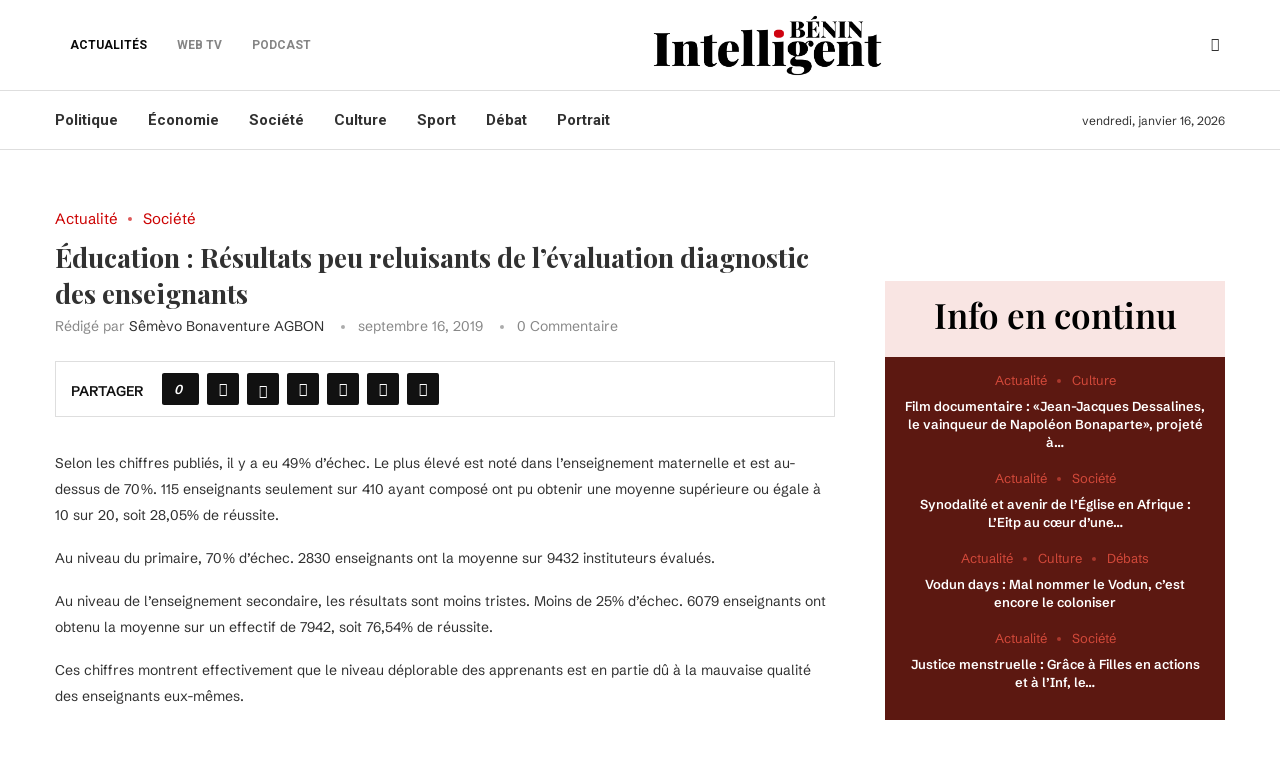

--- FILE ---
content_type: text/html; charset=UTF-8
request_url: https://www.beninintelligent.com/2019/09/16/education-resultats-peu-reluisants-de-levaluation-diagnostic-des-enseignants/
body_size: 35847
content:
<!DOCTYPE html>
<html lang="fr-FR">
<head>
    <meta charset="UTF-8">
    <meta http-equiv="X-UA-Compatible" content="IE=edge">
    <meta name="viewport" content="width=device-width, initial-scale=1">
    <link rel="profile" href="http://gmpg.org/xfn/11"/>
	        <link rel="shortcut icon" href="https://www.beninintelligent.com/wp-content/uploads/2023/11/Favicon-Benin-Intelligent.png"
              type="image/x-icon"/>
        <link rel="apple-touch-icon" sizes="180x180" href="https://www.beninintelligent.com/wp-content/uploads/2023/11/Favicon-Benin-Intelligent.png">
	    <link rel="alternate" type="application/rss+xml" title="Bénin Intelligent RSS Feed"
          href="https://beninintelligent.bj/feed/"/>
    <link rel="alternate" type="application/atom+xml" title="Bénin Intelligent Atom Feed"
          href="https://beninintelligent.bj/feed/atom/"/>
    <link rel="pingback" href="https://beninintelligent.bj/xmlrpc.php"/>
    <!--[if lt IE 9]>
	<script src="https://beninintelligent.bj/wp-content/themes/soledad/js/html5.js"></script>
	<![endif]-->
						<style type="text/css" id="cst_font_data">
						@font-face {
	font-family: 'SchibstedGrotesk';
	font-weight: 400;
	src: url('https://www.beninintelligent.com/wp-content/uploads/2023/09/SchibstedGrotesk-VariableFont_wght.ttf') format('truetype');
}
@font-face {
	font-family: 'SchibstedGrotesk';
	font-weight: 600;
	src: url('https://www.beninintelligent.com/wp-content/uploads/2023/09/SchibstedGrotesk-VariableFont_wght.ttf') format('truetype');
}
@font-face {
	font-family: 'SchibstedGrotesk';
	font-weight: 400;
	src: url('https://www.beninintelligent.com/wp-content/uploads/2023/09/SchibstedGrotesk-Italic-VariableFont_wght.ttf') format('truetype');
}
@font-face {
	font-family: 'PlayFair';
	font-weight: 600;
	src: url('https://www.beninintelligent.com/wp-content/uploads/2023/09/PlayfairDisplay-VariableFont_wght.ttf') format('truetype');
}
@font-face {
	font-family: 'PlayFair';
	font-weight: 400;
}
@font-face {
	font-family: 'PlayFair';
	font-weight: 400;
	src: url('https://www.beninintelligent.com/wp-content/uploads/2023/09/PlayfairDisplay-Italic-VariableFont_wght.ttf') format('truetype');
}					</style>
				<link rel='preconnect' href='https://fonts.googleapis.com' />
<link rel='preconnect' href='https://fonts.gstatic.com' />
<meta http-equiv='x-dns-prefetch-control' content='on'>
<link rel='dns-prefetch' href='//fonts.googleapis.com' />
<link rel='dns-prefetch' href='//fonts.gstatic.com' />
<link rel='dns-prefetch' href='//s.gravatar.com' />
<link rel='dns-prefetch' href='//www.google-analytics.com' />
		<style>.penci-library-modal-btn {margin-left: 5px;background: #33ad67;vertical-align: top;font-size: 0 !important;}.penci-library-modal-btn:before {content: '';width: 16px;height: 16px;background-image: url('https://beninintelligent.bj/wp-content/themes/soledad/images/penci-icon.png');background-position: center;background-size: contain;background-repeat: no-repeat;}#penci-library-modal .penci-elementor-template-library-template-name {text-align: right;flex: 1 0 0%;}</style>
	<meta name='robots' content='index, follow, max-image-preview:large, max-snippet:-1, max-video-preview:-1' />

	<!-- This site is optimized with the Yoast SEO plugin v21.5 - https://yoast.com/wordpress/plugins/seo/ -->
	<title>Éducation : Résultats peu reluisants de l’évaluation diagnostic des enseignants - Bénin Intelligent</title>
	<link rel="canonical" href="https://beninintelligent.bj/2019/09/16/education-resultats-peu-reluisants-de-levaluation-diagnostic-des-enseignants/" />
	<meta property="og:locale" content="fr_FR" />
	<meta property="og:type" content="article" />
	<meta property="og:title" content="Éducation : Résultats peu reluisants de l’évaluation diagnostic des enseignants - Bénin Intelligent" />
	<meta property="og:description" content="Selon les chiffres publiés, il y a eu 49% d’échec. Le plus élevé est noté dans l’enseignement maternelle et est au-dessus de 70%. 115 enseignants seulement sur 410 ayant composé ont&hellip;" />
	<meta property="og:url" content="https://beninintelligent.bj/2019/09/16/education-resultats-peu-reluisants-de-levaluation-diagnostic-des-enseignants/" />
	<meta property="og:site_name" content="Bénin Intelligent" />
	<meta property="article:publisher" content="https://m.facebook.com/BeninIntelligent" />
	<meta property="article:author" content="Sêmèvo Bonaventure AGBON" />
	<meta property="article:published_time" content="2019-09-16T02:02:06+00:00" />
	<meta property="og:image" content="https://beninintelligent.bj/wp-content/uploads/2023/11/logo_intelligent_logo_benin_intelligent_noir-e1686584364261.png" />
	<meta property="og:image:width" content="3601" />
	<meta property="og:image:height" content="891" />
	<meta property="og:image:type" content="image/png" />
	<meta name="author" content="Sêmèvo Bonaventure AGBON" />
	<meta name="twitter:card" content="summary_large_image" />
	<meta name="twitter:creator" content="@Semevo Agbon" />
	<meta name="twitter:site" content="@BninIntelligen1" />
	<meta name="twitter:label1" content="Écrit par" />
	<meta name="twitter:data1" content="Sêmèvo Bonaventure AGBON" />
	<meta name="twitter:label2" content="Durée de lecture estimée" />
	<meta name="twitter:data2" content="1 minute" />
	<script type="application/ld+json" class="yoast-schema-graph">{"@context":"https://schema.org","@graph":[{"@type":"Article","@id":"https://beninintelligent.bj/2019/09/16/education-resultats-peu-reluisants-de-levaluation-diagnostic-des-enseignants/#article","isPartOf":{"@id":"https://beninintelligent.bj/2019/09/16/education-resultats-peu-reluisants-de-levaluation-diagnostic-des-enseignants/"},"author":{"name":"Sêmèvo Bonaventure AGBON","@id":"https://beninintelligent.bj/#/schema/person/c12f5e60bcc85c0ebbc647e676c35c4d"},"headline":"Éducation : Résultats peu reluisants de l’évaluation diagnostic des enseignants","datePublished":"2019-09-16T02:02:06+00:00","dateModified":"2019-09-16T02:02:06+00:00","mainEntityOfPage":{"@id":"https://beninintelligent.bj/2019/09/16/education-resultats-peu-reluisants-de-levaluation-diagnostic-des-enseignants/"},"wordCount":123,"commentCount":0,"publisher":{"@id":"https://beninintelligent.bj/#organization"},"keywords":["Education"],"articleSection":["Actualité","Société"],"inLanguage":"fr-FR","potentialAction":[{"@type":"CommentAction","name":"Comment","target":["https://beninintelligent.bj/2019/09/16/education-resultats-peu-reluisants-de-levaluation-diagnostic-des-enseignants/#respond"]}]},{"@type":"WebPage","@id":"https://beninintelligent.bj/2019/09/16/education-resultats-peu-reluisants-de-levaluation-diagnostic-des-enseignants/","url":"https://beninintelligent.bj/2019/09/16/education-resultats-peu-reluisants-de-levaluation-diagnostic-des-enseignants/","name":"Éducation : Résultats peu reluisants de l’évaluation diagnostic des enseignants - Bénin Intelligent","isPartOf":{"@id":"https://beninintelligent.bj/#website"},"datePublished":"2019-09-16T02:02:06+00:00","dateModified":"2019-09-16T02:02:06+00:00","inLanguage":"fr-FR","potentialAction":[{"@type":"ReadAction","target":["https://beninintelligent.bj/2019/09/16/education-resultats-peu-reluisants-de-levaluation-diagnostic-des-enseignants/"]}]},{"@type":"WebSite","@id":"https://beninintelligent.bj/#website","url":"https://beninintelligent.bj/","name":"Bénin Intelligent","description":"Benin Intelligent","publisher":{"@id":"https://beninintelligent.bj/#organization"},"alternateName":"Bénin Intelligent","potentialAction":[{"@type":"SearchAction","target":{"@type":"EntryPoint","urlTemplate":"https://beninintelligent.bj/?s={search_term_string}"},"query-input":"required name=search_term_string"}],"inLanguage":"fr-FR"},{"@type":"Organization","@id":"https://beninintelligent.bj/#organization","name":"Bénin Intelligent","url":"https://beninintelligent.bj/","logo":{"@type":"ImageObject","inLanguage":"fr-FR","@id":"https://beninintelligent.bj/#/schema/logo/image/","url":"https://www.beninintelligent.com/wp-content/uploads/2023/11/logo_intelligent_logo_benin_intelligent_noir-e1686584364261.png","contentUrl":"https://www.beninintelligent.com/wp-content/uploads/2023/11/logo_intelligent_logo_benin_intelligent_noir-e1686584364261.png","width":3601,"height":891,"caption":"Bénin Intelligent"},"image":{"@id":"https://beninintelligent.bj/#/schema/logo/image/"},"sameAs":["https://m.facebook.com/BeninIntelligent","https://twitter.com/BninIntelligen1","https://t.me/+w4Ujk6EDhDc2Mzc0"]},{"@type":"Person","@id":"https://beninintelligent.bj/#/schema/person/c12f5e60bcc85c0ebbc647e676c35c4d","name":"Sêmèvo Bonaventure AGBON","image":{"@type":"ImageObject","inLanguage":"fr-FR","@id":"https://beninintelligent.bj/#/schema/person/image/","url":"https://secure.gravatar.com/avatar/7b23ea545501295924c1389c9f01a55e?s=96&d=mm&r=g","contentUrl":"https://secure.gravatar.com/avatar/7b23ea545501295924c1389c9f01a55e?s=96&d=mm&r=g","caption":"Sêmèvo Bonaventure AGBON"},"description":"Journaliste (Religion, Culture, Numérique) &amp; Expert en Information, communication et Relations publiques.","sameAs":["Sêmèvo Bonaventure AGBON","https://www.linkedin.com/in/smvo-bonaventure-agbon-64278b124?utm_source=share&utm_campaign=share_via&utm_content=profile&utm_medium=android_app","Quotidien Bénin Intelligent","https://twitter.com/Semevo Agbon","https://youtube.com/@bonaventureagbon4873?si=uSLKh7AMTJULtAIR"],"url":"https://beninintelligent.bj/author/bonaventure/"}]}</script>
	<!-- / Yoast SEO plugin. -->


<link rel='dns-prefetch' href='//beninintelligent.bj' />
<link rel='dns-prefetch' href='//fonts.googleapis.com' />
<link rel="alternate" type="application/rss+xml" title="Bénin Intelligent &raquo; Flux" href="https://beninintelligent.bj/feed/" />
<link rel="alternate" type="application/rss+xml" title="Bénin Intelligent &raquo; Flux des commentaires" href="https://beninintelligent.bj/comments/feed/" />
<link rel="alternate" type="application/rss+xml" title="Bénin Intelligent &raquo; Éducation : Résultats peu reluisants de l’évaluation diagnostic des enseignants Flux des commentaires" href="https://beninintelligent.bj/2019/09/16/education-resultats-peu-reluisants-de-levaluation-diagnostic-des-enseignants/feed/" />
<script type="text/javascript">
/* <![CDATA[ */
window._wpemojiSettings = {"baseUrl":"https:\/\/s.w.org\/images\/core\/emoji\/14.0.0\/72x72\/","ext":".png","svgUrl":"https:\/\/s.w.org\/images\/core\/emoji\/14.0.0\/svg\/","svgExt":".svg","source":{"concatemoji":"https:\/\/beninintelligent.bj\/wp-includes\/js\/wp-emoji-release.min.js?ver=6.4.7"}};
/*! This file is auto-generated */
!function(i,n){var o,s,e;function c(e){try{var t={supportTests:e,timestamp:(new Date).valueOf()};sessionStorage.setItem(o,JSON.stringify(t))}catch(e){}}function p(e,t,n){e.clearRect(0,0,e.canvas.width,e.canvas.height),e.fillText(t,0,0);var t=new Uint32Array(e.getImageData(0,0,e.canvas.width,e.canvas.height).data),r=(e.clearRect(0,0,e.canvas.width,e.canvas.height),e.fillText(n,0,0),new Uint32Array(e.getImageData(0,0,e.canvas.width,e.canvas.height).data));return t.every(function(e,t){return e===r[t]})}function u(e,t,n){switch(t){case"flag":return n(e,"\ud83c\udff3\ufe0f\u200d\u26a7\ufe0f","\ud83c\udff3\ufe0f\u200b\u26a7\ufe0f")?!1:!n(e,"\ud83c\uddfa\ud83c\uddf3","\ud83c\uddfa\u200b\ud83c\uddf3")&&!n(e,"\ud83c\udff4\udb40\udc67\udb40\udc62\udb40\udc65\udb40\udc6e\udb40\udc67\udb40\udc7f","\ud83c\udff4\u200b\udb40\udc67\u200b\udb40\udc62\u200b\udb40\udc65\u200b\udb40\udc6e\u200b\udb40\udc67\u200b\udb40\udc7f");case"emoji":return!n(e,"\ud83e\udef1\ud83c\udffb\u200d\ud83e\udef2\ud83c\udfff","\ud83e\udef1\ud83c\udffb\u200b\ud83e\udef2\ud83c\udfff")}return!1}function f(e,t,n){var r="undefined"!=typeof WorkerGlobalScope&&self instanceof WorkerGlobalScope?new OffscreenCanvas(300,150):i.createElement("canvas"),a=r.getContext("2d",{willReadFrequently:!0}),o=(a.textBaseline="top",a.font="600 32px Arial",{});return e.forEach(function(e){o[e]=t(a,e,n)}),o}function t(e){var t=i.createElement("script");t.src=e,t.defer=!0,i.head.appendChild(t)}"undefined"!=typeof Promise&&(o="wpEmojiSettingsSupports",s=["flag","emoji"],n.supports={everything:!0,everythingExceptFlag:!0},e=new Promise(function(e){i.addEventListener("DOMContentLoaded",e,{once:!0})}),new Promise(function(t){var n=function(){try{var e=JSON.parse(sessionStorage.getItem(o));if("object"==typeof e&&"number"==typeof e.timestamp&&(new Date).valueOf()<e.timestamp+604800&&"object"==typeof e.supportTests)return e.supportTests}catch(e){}return null}();if(!n){if("undefined"!=typeof Worker&&"undefined"!=typeof OffscreenCanvas&&"undefined"!=typeof URL&&URL.createObjectURL&&"undefined"!=typeof Blob)try{var e="postMessage("+f.toString()+"("+[JSON.stringify(s),u.toString(),p.toString()].join(",")+"));",r=new Blob([e],{type:"text/javascript"}),a=new Worker(URL.createObjectURL(r),{name:"wpTestEmojiSupports"});return void(a.onmessage=function(e){c(n=e.data),a.terminate(),t(n)})}catch(e){}c(n=f(s,u,p))}t(n)}).then(function(e){for(var t in e)n.supports[t]=e[t],n.supports.everything=n.supports.everything&&n.supports[t],"flag"!==t&&(n.supports.everythingExceptFlag=n.supports.everythingExceptFlag&&n.supports[t]);n.supports.everythingExceptFlag=n.supports.everythingExceptFlag&&!n.supports.flag,n.DOMReady=!1,n.readyCallback=function(){n.DOMReady=!0}}).then(function(){return e}).then(function(){var e;n.supports.everything||(n.readyCallback(),(e=n.source||{}).concatemoji?t(e.concatemoji):e.wpemoji&&e.twemoji&&(t(e.twemoji),t(e.wpemoji)))}))}((window,document),window._wpemojiSettings);
/* ]]> */
</script>
<style id='wp-emoji-styles-inline-css' type='text/css'>

	img.wp-smiley, img.emoji {
		display: inline !important;
		border: none !important;
		box-shadow: none !important;
		height: 1em !important;
		width: 1em !important;
		margin: 0 0.07em !important;
		vertical-align: -0.1em !important;
		background: none !important;
		padding: 0 !important;
	}
</style>
<link rel='stylesheet' id='wp-block-library-css' href='https://beninintelligent.bj/wp-includes/css/dist/block-library/style.min.css?ver=6.4.7' type='text/css' media='all' />
<style id='wp-block-library-theme-inline-css' type='text/css'>
.wp-block-audio figcaption{color:#555;font-size:13px;text-align:center}.is-dark-theme .wp-block-audio figcaption{color:hsla(0,0%,100%,.65)}.wp-block-audio{margin:0 0 1em}.wp-block-code{border:1px solid #ccc;border-radius:4px;font-family:Menlo,Consolas,monaco,monospace;padding:.8em 1em}.wp-block-embed figcaption{color:#555;font-size:13px;text-align:center}.is-dark-theme .wp-block-embed figcaption{color:hsla(0,0%,100%,.65)}.wp-block-embed{margin:0 0 1em}.blocks-gallery-caption{color:#555;font-size:13px;text-align:center}.is-dark-theme .blocks-gallery-caption{color:hsla(0,0%,100%,.65)}.wp-block-image figcaption{color:#555;font-size:13px;text-align:center}.is-dark-theme .wp-block-image figcaption{color:hsla(0,0%,100%,.65)}.wp-block-image{margin:0 0 1em}.wp-block-pullquote{border-bottom:4px solid;border-top:4px solid;color:currentColor;margin-bottom:1.75em}.wp-block-pullquote cite,.wp-block-pullquote footer,.wp-block-pullquote__citation{color:currentColor;font-size:.8125em;font-style:normal;text-transform:uppercase}.wp-block-quote{border-left:.25em solid;margin:0 0 1.75em;padding-left:1em}.wp-block-quote cite,.wp-block-quote footer{color:currentColor;font-size:.8125em;font-style:normal;position:relative}.wp-block-quote.has-text-align-right{border-left:none;border-right:.25em solid;padding-left:0;padding-right:1em}.wp-block-quote.has-text-align-center{border:none;padding-left:0}.wp-block-quote.is-large,.wp-block-quote.is-style-large,.wp-block-quote.is-style-plain{border:none}.wp-block-search .wp-block-search__label{font-weight:700}.wp-block-search__button{border:1px solid #ccc;padding:.375em .625em}:where(.wp-block-group.has-background){padding:1.25em 2.375em}.wp-block-separator.has-css-opacity{opacity:.4}.wp-block-separator{border:none;border-bottom:2px solid;margin-left:auto;margin-right:auto}.wp-block-separator.has-alpha-channel-opacity{opacity:1}.wp-block-separator:not(.is-style-wide):not(.is-style-dots){width:100px}.wp-block-separator.has-background:not(.is-style-dots){border-bottom:none;height:1px}.wp-block-separator.has-background:not(.is-style-wide):not(.is-style-dots){height:2px}.wp-block-table{margin:0 0 1em}.wp-block-table td,.wp-block-table th{word-break:normal}.wp-block-table figcaption{color:#555;font-size:13px;text-align:center}.is-dark-theme .wp-block-table figcaption{color:hsla(0,0%,100%,.65)}.wp-block-video figcaption{color:#555;font-size:13px;text-align:center}.is-dark-theme .wp-block-video figcaption{color:hsla(0,0%,100%,.65)}.wp-block-video{margin:0 0 1em}.wp-block-template-part.has-background{margin-bottom:0;margin-top:0;padding:1.25em 2.375em}
</style>
<style id='classic-theme-styles-inline-css' type='text/css'>
/*! This file is auto-generated */
.wp-block-button__link{color:#fff;background-color:#32373c;border-radius:9999px;box-shadow:none;text-decoration:none;padding:calc(.667em + 2px) calc(1.333em + 2px);font-size:1.125em}.wp-block-file__button{background:#32373c;color:#fff;text-decoration:none}
</style>
<style id='global-styles-inline-css' type='text/css'>
body{--wp--preset--color--black: #000000;--wp--preset--color--cyan-bluish-gray: #abb8c3;--wp--preset--color--white: #ffffff;--wp--preset--color--pale-pink: #f78da7;--wp--preset--color--vivid-red: #cf2e2e;--wp--preset--color--luminous-vivid-orange: #ff6900;--wp--preset--color--luminous-vivid-amber: #fcb900;--wp--preset--color--light-green-cyan: #7bdcb5;--wp--preset--color--vivid-green-cyan: #00d084;--wp--preset--color--pale-cyan-blue: #8ed1fc;--wp--preset--color--vivid-cyan-blue: #0693e3;--wp--preset--color--vivid-purple: #9b51e0;--wp--preset--gradient--vivid-cyan-blue-to-vivid-purple: linear-gradient(135deg,rgba(6,147,227,1) 0%,rgb(155,81,224) 100%);--wp--preset--gradient--light-green-cyan-to-vivid-green-cyan: linear-gradient(135deg,rgb(122,220,180) 0%,rgb(0,208,130) 100%);--wp--preset--gradient--luminous-vivid-amber-to-luminous-vivid-orange: linear-gradient(135deg,rgba(252,185,0,1) 0%,rgba(255,105,0,1) 100%);--wp--preset--gradient--luminous-vivid-orange-to-vivid-red: linear-gradient(135deg,rgba(255,105,0,1) 0%,rgb(207,46,46) 100%);--wp--preset--gradient--very-light-gray-to-cyan-bluish-gray: linear-gradient(135deg,rgb(238,238,238) 0%,rgb(169,184,195) 100%);--wp--preset--gradient--cool-to-warm-spectrum: linear-gradient(135deg,rgb(74,234,220) 0%,rgb(151,120,209) 20%,rgb(207,42,186) 40%,rgb(238,44,130) 60%,rgb(251,105,98) 80%,rgb(254,248,76) 100%);--wp--preset--gradient--blush-light-purple: linear-gradient(135deg,rgb(255,206,236) 0%,rgb(152,150,240) 100%);--wp--preset--gradient--blush-bordeaux: linear-gradient(135deg,rgb(254,205,165) 0%,rgb(254,45,45) 50%,rgb(107,0,62) 100%);--wp--preset--gradient--luminous-dusk: linear-gradient(135deg,rgb(255,203,112) 0%,rgb(199,81,192) 50%,rgb(65,88,208) 100%);--wp--preset--gradient--pale-ocean: linear-gradient(135deg,rgb(255,245,203) 0%,rgb(182,227,212) 50%,rgb(51,167,181) 100%);--wp--preset--gradient--electric-grass: linear-gradient(135deg,rgb(202,248,128) 0%,rgb(113,206,126) 100%);--wp--preset--gradient--midnight: linear-gradient(135deg,rgb(2,3,129) 0%,rgb(40,116,252) 100%);--wp--preset--font-size--small: 12px;--wp--preset--font-size--medium: 20px;--wp--preset--font-size--large: 32px;--wp--preset--font-size--x-large: 42px;--wp--preset--font-size--normal: 14px;--wp--preset--font-size--huge: 42px;--wp--preset--spacing--20: 0.44rem;--wp--preset--spacing--30: 0.67rem;--wp--preset--spacing--40: 1rem;--wp--preset--spacing--50: 1.5rem;--wp--preset--spacing--60: 2.25rem;--wp--preset--spacing--70: 3.38rem;--wp--preset--spacing--80: 5.06rem;--wp--preset--shadow--natural: 6px 6px 9px rgba(0, 0, 0, 0.2);--wp--preset--shadow--deep: 12px 12px 50px rgba(0, 0, 0, 0.4);--wp--preset--shadow--sharp: 6px 6px 0px rgba(0, 0, 0, 0.2);--wp--preset--shadow--outlined: 6px 6px 0px -3px rgba(255, 255, 255, 1), 6px 6px rgba(0, 0, 0, 1);--wp--preset--shadow--crisp: 6px 6px 0px rgba(0, 0, 0, 1);}:where(.is-layout-flex){gap: 0.5em;}:where(.is-layout-grid){gap: 0.5em;}body .is-layout-flow > .alignleft{float: left;margin-inline-start: 0;margin-inline-end: 2em;}body .is-layout-flow > .alignright{float: right;margin-inline-start: 2em;margin-inline-end: 0;}body .is-layout-flow > .aligncenter{margin-left: auto !important;margin-right: auto !important;}body .is-layout-constrained > .alignleft{float: left;margin-inline-start: 0;margin-inline-end: 2em;}body .is-layout-constrained > .alignright{float: right;margin-inline-start: 2em;margin-inline-end: 0;}body .is-layout-constrained > .aligncenter{margin-left: auto !important;margin-right: auto !important;}body .is-layout-constrained > :where(:not(.alignleft):not(.alignright):not(.alignfull)){max-width: var(--wp--style--global--content-size);margin-left: auto !important;margin-right: auto !important;}body .is-layout-constrained > .alignwide{max-width: var(--wp--style--global--wide-size);}body .is-layout-flex{display: flex;}body .is-layout-flex{flex-wrap: wrap;align-items: center;}body .is-layout-flex > *{margin: 0;}body .is-layout-grid{display: grid;}body .is-layout-grid > *{margin: 0;}:where(.wp-block-columns.is-layout-flex){gap: 2em;}:where(.wp-block-columns.is-layout-grid){gap: 2em;}:where(.wp-block-post-template.is-layout-flex){gap: 1.25em;}:where(.wp-block-post-template.is-layout-grid){gap: 1.25em;}.has-black-color{color: var(--wp--preset--color--black) !important;}.has-cyan-bluish-gray-color{color: var(--wp--preset--color--cyan-bluish-gray) !important;}.has-white-color{color: var(--wp--preset--color--white) !important;}.has-pale-pink-color{color: var(--wp--preset--color--pale-pink) !important;}.has-vivid-red-color{color: var(--wp--preset--color--vivid-red) !important;}.has-luminous-vivid-orange-color{color: var(--wp--preset--color--luminous-vivid-orange) !important;}.has-luminous-vivid-amber-color{color: var(--wp--preset--color--luminous-vivid-amber) !important;}.has-light-green-cyan-color{color: var(--wp--preset--color--light-green-cyan) !important;}.has-vivid-green-cyan-color{color: var(--wp--preset--color--vivid-green-cyan) !important;}.has-pale-cyan-blue-color{color: var(--wp--preset--color--pale-cyan-blue) !important;}.has-vivid-cyan-blue-color{color: var(--wp--preset--color--vivid-cyan-blue) !important;}.has-vivid-purple-color{color: var(--wp--preset--color--vivid-purple) !important;}.has-black-background-color{background-color: var(--wp--preset--color--black) !important;}.has-cyan-bluish-gray-background-color{background-color: var(--wp--preset--color--cyan-bluish-gray) !important;}.has-white-background-color{background-color: var(--wp--preset--color--white) !important;}.has-pale-pink-background-color{background-color: var(--wp--preset--color--pale-pink) !important;}.has-vivid-red-background-color{background-color: var(--wp--preset--color--vivid-red) !important;}.has-luminous-vivid-orange-background-color{background-color: var(--wp--preset--color--luminous-vivid-orange) !important;}.has-luminous-vivid-amber-background-color{background-color: var(--wp--preset--color--luminous-vivid-amber) !important;}.has-light-green-cyan-background-color{background-color: var(--wp--preset--color--light-green-cyan) !important;}.has-vivid-green-cyan-background-color{background-color: var(--wp--preset--color--vivid-green-cyan) !important;}.has-pale-cyan-blue-background-color{background-color: var(--wp--preset--color--pale-cyan-blue) !important;}.has-vivid-cyan-blue-background-color{background-color: var(--wp--preset--color--vivid-cyan-blue) !important;}.has-vivid-purple-background-color{background-color: var(--wp--preset--color--vivid-purple) !important;}.has-black-border-color{border-color: var(--wp--preset--color--black) !important;}.has-cyan-bluish-gray-border-color{border-color: var(--wp--preset--color--cyan-bluish-gray) !important;}.has-white-border-color{border-color: var(--wp--preset--color--white) !important;}.has-pale-pink-border-color{border-color: var(--wp--preset--color--pale-pink) !important;}.has-vivid-red-border-color{border-color: var(--wp--preset--color--vivid-red) !important;}.has-luminous-vivid-orange-border-color{border-color: var(--wp--preset--color--luminous-vivid-orange) !important;}.has-luminous-vivid-amber-border-color{border-color: var(--wp--preset--color--luminous-vivid-amber) !important;}.has-light-green-cyan-border-color{border-color: var(--wp--preset--color--light-green-cyan) !important;}.has-vivid-green-cyan-border-color{border-color: var(--wp--preset--color--vivid-green-cyan) !important;}.has-pale-cyan-blue-border-color{border-color: var(--wp--preset--color--pale-cyan-blue) !important;}.has-vivid-cyan-blue-border-color{border-color: var(--wp--preset--color--vivid-cyan-blue) !important;}.has-vivid-purple-border-color{border-color: var(--wp--preset--color--vivid-purple) !important;}.has-vivid-cyan-blue-to-vivid-purple-gradient-background{background: var(--wp--preset--gradient--vivid-cyan-blue-to-vivid-purple) !important;}.has-light-green-cyan-to-vivid-green-cyan-gradient-background{background: var(--wp--preset--gradient--light-green-cyan-to-vivid-green-cyan) !important;}.has-luminous-vivid-amber-to-luminous-vivid-orange-gradient-background{background: var(--wp--preset--gradient--luminous-vivid-amber-to-luminous-vivid-orange) !important;}.has-luminous-vivid-orange-to-vivid-red-gradient-background{background: var(--wp--preset--gradient--luminous-vivid-orange-to-vivid-red) !important;}.has-very-light-gray-to-cyan-bluish-gray-gradient-background{background: var(--wp--preset--gradient--very-light-gray-to-cyan-bluish-gray) !important;}.has-cool-to-warm-spectrum-gradient-background{background: var(--wp--preset--gradient--cool-to-warm-spectrum) !important;}.has-blush-light-purple-gradient-background{background: var(--wp--preset--gradient--blush-light-purple) !important;}.has-blush-bordeaux-gradient-background{background: var(--wp--preset--gradient--blush-bordeaux) !important;}.has-luminous-dusk-gradient-background{background: var(--wp--preset--gradient--luminous-dusk) !important;}.has-pale-ocean-gradient-background{background: var(--wp--preset--gradient--pale-ocean) !important;}.has-electric-grass-gradient-background{background: var(--wp--preset--gradient--electric-grass) !important;}.has-midnight-gradient-background{background: var(--wp--preset--gradient--midnight) !important;}.has-small-font-size{font-size: var(--wp--preset--font-size--small) !important;}.has-medium-font-size{font-size: var(--wp--preset--font-size--medium) !important;}.has-large-font-size{font-size: var(--wp--preset--font-size--large) !important;}.has-x-large-font-size{font-size: var(--wp--preset--font-size--x-large) !important;}
.wp-block-navigation a:where(:not(.wp-element-button)){color: inherit;}
:where(.wp-block-post-template.is-layout-flex){gap: 1.25em;}:where(.wp-block-post-template.is-layout-grid){gap: 1.25em;}
:where(.wp-block-columns.is-layout-flex){gap: 2em;}:where(.wp-block-columns.is-layout-grid){gap: 2em;}
.wp-block-pullquote{font-size: 1.5em;line-height: 1.6;}
</style>
<link rel='stylesheet' id='contact-form-7-css' href='https://beninintelligent.bj/wp-content/plugins/contact-form-7/includes/css/styles.css?ver=5.8.2' type='text/css' media='all' />
<link rel='stylesheet' id='fd-nt-style-css' href='https://beninintelligent.bj/wp-content/plugins/news-ticker-widget-for-elementor/assets/css/ele-news-ticker.css?ver=6.4.7' type='text/css' media='all' />
<link rel='stylesheet' id='ticker-style-css' href='https://beninintelligent.bj/wp-content/plugins/news-ticker-widget-for-elementor/assets/css/ticker.css?ver=6.4.7' type='text/css' media='all' />
<link rel='stylesheet' id='penci-review-css' href='https://beninintelligent.bj/wp-content/plugins/penci-review/css/style.css?ver=3.1' type='text/css' media='all' />
<link rel='stylesheet' id='penci-oswald-css' href='//fonts.googleapis.com/css?family=Oswald%3A400&#038;display=swap&#038;ver=6.4.7' type='text/css' media='all' />
<link rel='stylesheet' id='penci-fonts-css' href='https://fonts.googleapis.com/css?family=Playfair+Display%3A300%2C300italic%2C400%2C400italic%2C500%2C500italic%2C700%2C700italic%2C800%2C800italic%7CRoboto%3A300%2C300italic%2C400%2C400italic%2C500%2C500italic%2C600%2C600italic%2C700%2C700italic%2C800%2C800italic%26subset%3Dlatin%2Ccyrillic%2Ccyrillic-ext%2Cgreek%2Cgreek-ext%2Clatin-ext&#038;display=swap&#038;ver=8.4.1' type='text/css' media='all' />
<link rel='stylesheet' id='penci-main-style-css' href='https://beninintelligent.bj/wp-content/themes/soledad/main.css?ver=8.4.1' type='text/css' media='all' />
<link rel='stylesheet' id='penci-font-awesomeold-css' href='https://beninintelligent.bj/wp-content/themes/soledad/css/font-awesome.4.7.0.swap.min.css?ver=4.7.0' type='text/css' media='all' />
<link rel='stylesheet' id='penci_icon-css' href='https://beninintelligent.bj/wp-content/themes/soledad/css/penci-icon.css?ver=8.4.1' type='text/css' media='all' />
<link rel='stylesheet' id='penci_style-css' href='https://beninintelligent.bj/wp-content/themes/soledad/style.css?ver=8.4.1' type='text/css' media='all' />
<link rel='stylesheet' id='penci_social_counter-css' href='https://beninintelligent.bj/wp-content/themes/soledad/css/social-counter.css?ver=8.4.1' type='text/css' media='all' />
<link rel='stylesheet' id='penci-header-builder-fonts-css' href='https://fonts.googleapis.com/css?family=Roboto%3A300%2C300italic%2C400%2C400italic%2C500%2C500italic%2C600%2C600italic%2C700%2C700italic%2C800%2C800italic%26subset%3Dlatin%2Ccyrillic%2Ccyrillic-ext%2Cgreek%2Cgreek-ext%2Clatin-ext&#038;display=swap&#038;ver=8.4.1' type='text/css' media='all' />
<link rel='stylesheet' id='elementor-icons-css' href='https://beninintelligent.bj/wp-content/plugins/elementor/assets/lib/eicons/css/elementor-icons.min.css?ver=5.23.0' type='text/css' media='all' />
<link rel='stylesheet' id='elementor-frontend-css' href='https://beninintelligent.bj/wp-content/plugins/elementor/assets/css/frontend-lite.min.css?ver=3.17.2' type='text/css' media='all' />
<link rel='stylesheet' id='swiper-css' href='https://beninintelligent.bj/wp-content/plugins/elementor/assets/lib/swiper/v8/css/swiper.min.css?ver=8.4.5' type='text/css' media='all' />
<link rel='stylesheet' id='elementor-post-8-css' href='https://beninintelligent.bj/wp-content/uploads/elementor/css/post-8.css?ver=1698983549' type='text/css' media='all' />
<link rel='stylesheet' id='elementor-global-css' href='https://beninintelligent.bj/wp-content/uploads/elementor/css/global.css?ver=1698983549' type='text/css' media='all' />
<link rel='stylesheet' id='elementor-post-1591-css' href='https://beninintelligent.bj/wp-content/uploads/elementor/css/post-1591.css?ver=1700654859' type='text/css' media='all' />
<link rel='stylesheet' id='penci-recipe-css-css' href='https://beninintelligent.bj/wp-content/plugins/penci-recipe/css/recipe.css?ver=3.5' type='text/css' media='all' />
<link rel='stylesheet' id='google-fonts-1-css' href='https://fonts.googleapis.com/css?family=Roboto%3A100%2C100italic%2C200%2C200italic%2C300%2C300italic%2C400%2C400italic%2C500%2C500italic%2C600%2C600italic%2C700%2C700italic%2C800%2C800italic%2C900%2C900italic%7CRoboto+Slab%3A100%2C100italic%2C200%2C200italic%2C300%2C300italic%2C400%2C400italic%2C500%2C500italic%2C600%2C600italic%2C700%2C700italic%2C800%2C800italic%2C900%2C900italic%7CBitter%3A100%2C100italic%2C200%2C200italic%2C300%2C300italic%2C400%2C400italic%2C500%2C500italic%2C600%2C600italic%2C700%2C700italic%2C800%2C800italic%2C900%2C900italic&#038;display=swap&#038;ver=6.4.7' type='text/css' media='all' />
<link rel='stylesheet' id='elementor-icons-shared-0-css' href='https://beninintelligent.bj/wp-content/plugins/elementor/assets/lib/font-awesome/css/fontawesome.min.css?ver=5.15.3' type='text/css' media='all' />
<link rel='stylesheet' id='elementor-icons-fa-solid-css' href='https://beninintelligent.bj/wp-content/plugins/elementor/assets/lib/font-awesome/css/solid.min.css?ver=5.15.3' type='text/css' media='all' />
<link rel="preconnect" href="https://fonts.gstatic.com/" crossorigin><script type="text/javascript" src="https://beninintelligent.bj/wp-includes/js/jquery/jquery.min.js?ver=3.7.1" id="jquery-core-js"></script>
<script type="text/javascript" src="https://beninintelligent.bj/wp-includes/js/jquery/jquery-migrate.min.js?ver=3.4.1" id="jquery-migrate-js"></script>
<script type="text/javascript" id="wp-statistics-tracker-js-extra">
/* <![CDATA[ */
var WP_Statistics_Tracker_Object = {"hitRequestUrl":"https:\/\/beninintelligent.bj\/wp-json\/wp-statistics\/v2\/hit?wp_statistics_hit_rest=yes&track_all=1&current_page_type=post&current_page_id=2754&search_query&page_uri=LzIwMTkvMDkvMTYvZWR1Y2F0aW9uLXJlc3VsdGF0cy1wZXUtcmVsdWlzYW50cy1kZS1sZXZhbHVhdGlvbi1kaWFnbm9zdGljLWRlcy1lbnNlaWduYW50cy8","keepOnlineRequestUrl":"https:\/\/beninintelligent.bj\/wp-json\/wp-statistics\/v2\/online?wp_statistics_hit_rest=yes&track_all=1&current_page_type=post&current_page_id=2754&search_query&page_uri=LzIwMTkvMDkvMTYvZWR1Y2F0aW9uLXJlc3VsdGF0cy1wZXUtcmVsdWlzYW50cy1kZS1sZXZhbHVhdGlvbi1kaWFnbm9zdGljLWRlcy1lbnNlaWduYW50cy8","option":{"dntEnabled":"1","cacheCompatibility":""}};
/* ]]> */
</script>
<script type="text/javascript" src="https://beninintelligent.bj/wp-content/plugins/wp-statistics/assets/js/tracker.js?ver=6.4.7" id="wp-statistics-tracker-js"></script>
<link rel="https://api.w.org/" href="https://beninintelligent.bj/wp-json/" /><link rel="alternate" type="application/json" href="https://beninintelligent.bj/wp-json/wp/v2/posts/2754" /><link rel="EditURI" type="application/rsd+xml" title="RSD" href="https://beninintelligent.bj/xmlrpc.php?rsd" />
<meta name="generator" content="WordPress 6.4.7" />
<link rel='shortlink' href='https://beninintelligent.bj/?p=2754' />
<link rel="alternate" type="application/json+oembed" href="https://beninintelligent.bj/wp-json/oembed/1.0/embed?url=https%3A%2F%2Fbeninintelligent.bj%2F2019%2F09%2F16%2Feducation-resultats-peu-reluisants-de-levaluation-diagnostic-des-enseignants%2F" />
<link rel="alternate" type="text/xml+oembed" href="https://beninintelligent.bj/wp-json/oembed/1.0/embed?url=https%3A%2F%2Fbeninintelligent.bj%2F2019%2F09%2F16%2Feducation-resultats-peu-reluisants-de-levaluation-diagnostic-des-enseignants%2F&#038;format=xml" />
<!-- start Simple Custom CSS and JS -->
<style type="text/css">
#menu-item-1677, #menu-item-1678 {
  color: #999;
  opacity: 0.5;
  pointer-events: none;
}

.pc-login-register{
	padding: 37px;
	padding-left:20px !important;
	padding-right:20px !important;
	background-color: #000;
}
.title-bar{
	text-align: left;
}

.title-bar h1{
	text-transform: capitalize;
	color: #601d16 !important;
	font-size: 35px;
}
.category .header-standard{
	background-color: #f1f2f3;
    padding: 10px;
	margin-bottom: 10px;
}

#block-2{
	display: none;
}
.category .header-standard .author-post {
    padding-bottom: 10px;
}

.category .standard-post-image{
	margin-bottom:0px !important
}

.category .standard-main-content{
	display:none;
}

.show-search{
	margin-top: 20px;
}

.penci-faicon{
	display: none;
}

.penci-breadcrumb{
	display: none;
}

body:not(.pcdm-enable) .elementor-7 .elementor-element.elementor-element-1160a7d .penci-owl-carousel .owl-item{
	pointer-events: none;
  	cursor: default;
}

a.top-heading.news-item-0bd4485.js-ticker-item{
	pointer-events:none!important;
}

#alaune{
	pointer-events:none!important;
}</style>
<!-- end Simple Custom CSS and JS -->
<!-- start Simple Custom CSS and JS -->
<script type="text/javascript">
jQuery(document).ready(function( $ ){
    // Récupération du ul par son id
const ulElement = document.getElementById('menu-header-menu');
	

// Récupération des boutons (li) à l'intérieur du ul
const buttons = ulElement.querySelectorAll('li');

// Parcours des boutons pour ajouter les écouteurs d'événements
buttons.forEach((button, index) => {
  button.addEventListener('click', () => {
    // Récupération de l'ID de l'article associé
    const articleId = button.getAttribute('id');

    // Modification de la valeur "active-item" dans le stockage local
    localStorage.setItem('active-item', articleId);

    // Appliquer la classe active à l'élément cliqué
    buttons.forEach((btn) => {
      btn.classList.remove('current-menu-item');
    });
    button.classList.add('current-menu-item');
  });
});

// Vérification de la valeur "active-item" dans le stockage local
const activeItemIndex = localStorage.getItem('active-item');
//alert(activeItemIndex);
if (activeItemIndex !== null) {
  // Appliquer la classe active à l'élément correspondant
  buttons.forEach((button) => {
    const buttonId = button.getAttribute('id');
    if (buttonId === activeItemIndex) {
		//alert("Jesuis ici "+ buttonId + activeItemIndex);
      button.classList.add('current-menu-item');
    } else {
      button.classList.remove('current-menu-item');
    }
  });
}

});

</script>
<!-- end Simple Custom CSS and JS -->
    <style type="text/css">
                                                                                                                                            </style>
	<script>var portfolioDataJs = portfolioDataJs || [];</script><!-- Analytics by WP Statistics v14.2 - https://wp-statistics.com/ -->
<style id="penci-custom-style" type="text/css">body{ --pcbg-cl: #fff; --pctext-cl: #313131; --pcborder-cl: #dedede; --pcheading-cl: #313131; --pcmeta-cl: #888888; --pcaccent-cl: #6eb48c; --pcbody-font: 'PT Serif', serif; --pchead-font: 'Raleway', sans-serif; --pchead-wei: bold; --pcava_bdr:10px; } .single.penci-body-single-style-5 #header, .single.penci-body-single-style-6 #header, .single.penci-body-single-style-10 #header, .single.penci-body-single-style-5 .pc-wrapbuilder-header, .single.penci-body-single-style-6 .pc-wrapbuilder-header, .single.penci-body-single-style-10 .pc-wrapbuilder-header { --pchd-mg: 40px; } .fluid-width-video-wrapper > div { position: absolute; left: 0; right: 0; top: 0; width: 100%; height: 100%; } .yt-video-place { position: relative; text-align: center; } .yt-video-place.embed-responsive .start-video { display: block; top: 0; left: 0; bottom: 0; right: 0; position: absolute; transform: none; } .yt-video-place.embed-responsive .start-video img { margin: 0; padding: 0; top: 50%; display: inline-block; position: absolute; left: 50%; transform: translate(-50%, -50%); width: 68px; height: auto; } .mfp-bg { top: 0; left: 0; width: 100%; height: 100%; z-index: 9999999; overflow: hidden; position: fixed; background: #0b0b0b; opacity: .8; filter: alpha(opacity=80) } .mfp-wrap { top: 0; left: 0; width: 100%; height: 100%; z-index: 9999999; position: fixed; outline: none !important; -webkit-backface-visibility: hidden } @font-face {font-family: "SchibstedGrotesk";font-display: swap;src: local("SchibstedGrotesk"), url("https://www.beninintelligent.com/wp-content/uploads/2023/09/SchibstedGrotesk-VariableFont_wght.ttf") format("woff");} @font-face {font-family: "SchibstedGrotesk-Italic";font-display: swap;src: local("SchibstedGrotesk-Italic"), url("https://www.beninintelligent.com/wp-content/uploads/2023/09/SchibstedGrotesk-Italic-VariableFont_wght.ttf") format("woff");} body { --pchead-font: 'Playfair Display', serif; } body { --pcbody-font: 'SchibstedGrotesk'; } p{ line-height: 1.8; } #main #bbpress-forums .bbp-login-form fieldset.bbp-form select, #main #bbpress-forums .bbp-login-form .bbp-form input[type="password"], #main #bbpress-forums .bbp-login-form .bbp-form input[type="text"], .penci-login-register input[type="email"], .penci-login-register input[type="text"], .penci-login-register input[type="password"], .penci-login-register input[type="number"], body, textarea, #respond textarea, .widget input[type="text"], .widget input[type="email"], .widget input[type="date"], .widget input[type="number"], .wpcf7 textarea, .mc4wp-form input, #respond input, div.wpforms-container .wpforms-form.wpforms-form input[type=date], div.wpforms-container .wpforms-form.wpforms-form input[type=datetime], div.wpforms-container .wpforms-form.wpforms-form input[type=datetime-local], div.wpforms-container .wpforms-form.wpforms-form input[type=email], div.wpforms-container .wpforms-form.wpforms-form input[type=month], div.wpforms-container .wpforms-form.wpforms-form input[type=number], div.wpforms-container .wpforms-form.wpforms-form input[type=password], div.wpforms-container .wpforms-form.wpforms-form input[type=range], div.wpforms-container .wpforms-form.wpforms-form input[type=search], div.wpforms-container .wpforms-form.wpforms-form input[type=tel], div.wpforms-container .wpforms-form.wpforms-form input[type=text], div.wpforms-container .wpforms-form.wpforms-form input[type=time], div.wpforms-container .wpforms-form.wpforms-form input[type=url], div.wpforms-container .wpforms-form.wpforms-form input[type=week], div.wpforms-container .wpforms-form.wpforms-form select, div.wpforms-container .wpforms-form.wpforms-form textarea, .wpcf7 input, form.pc-searchform input.search-input, ul.homepage-featured-boxes .penci-fea-in h4, .widget.widget_categories ul li span.category-item-count, .about-widget .about-me-heading, .widget ul.side-newsfeed li .side-item .side-item-text .side-item-meta { font-weight: normal } #navigation .menu > li > a, #navigation ul.menu ul.sub-menu li > a, .navigation ul.menu ul.sub-menu li > a, .penci-menu-hbg .menu li a, #sidebar-nav .menu li a { font-family: 'Roboto', sans-serif; font-weight: normal; } .penci-hide-tagupdated{ display: none !important; } body, .widget ul li a{ font-size: 16px; } .widget ul li, .post-entry, p, .post-entry p { font-size: 16px; line-height: 1.8; } @media only screen and (max-width: 479px){ .archive-box span, .archive-box h1{ font-size: 22px; } } .widget ul li, .post-entry, p, .post-entry p{ line-height: 1.9; } body { --pchead-wei: 600; } .featured-area .penci-image-holder, .featured-area .penci-slider4-overlay, .featured-area .penci-slide-overlay .overlay-link, .featured-style-29 .featured-slider-overlay, .penci-slider38-overlay{ border-radius: ; -webkit-border-radius: ; } .penci-featured-content-right:before{ border-top-right-radius: ; border-bottom-right-radius: ; } .penci-flat-overlay .penci-slide-overlay .penci-mag-featured-content:before{ border-bottom-left-radius: ; border-bottom-right-radius: ; } .container-single .post-image{ border-radius: ; -webkit-border-radius: ; } .penci-mega-thumbnail .penci-image-holder{ border-radius: ; -webkit-border-radius: ; } .penci-magazine-slider .mag-item-1 .mag-meta-child span:after, .penci-magazine-slider .mag-meta-child span:after, .post-box-meta-single > span:before, .standard-top-meta > span:before, .penci-mag-featured-content .feat-meta > span:after, .penci-featured-content .feat-text .feat-meta > span:after, .featured-style-35 .featured-content-excerpt .feat-meta > span:after, .penci-post-box-meta .penci-box-meta span:after, .grid-post-box-meta span:after, .overlay-post-box-meta > div:after{ box-sizing: border-box; -webkit-box-sizing: border-box; width: 4px; height: 4px; border: 2px solid; border-radius: 2px; transform: translateY(-2px); -webkit-transform: translateY(-2px); } .cat > a.penci-cat-name:after{ width: 4px; height: 4px; box-sizing: border-box; -webkit-box-sizing: border-box; transform: none; border-radius: 2px; margin-top: -2px; border-width: 2px; } #navigation .menu > li > a, #navigation ul.menu ul.sub-menu li > a, .navigation ul.menu ul.sub-menu li > a, .penci-menu-hbg .menu li a, #sidebar-nav .menu li a, #navigation .penci-megamenu .penci-mega-child-categories a, .navigation .penci-megamenu .penci-mega-child-categories a{ font-weight: 500; } #header .inner-header .container { padding:30px 0; } #logo a { max-width:330px; width: 100%; } @media only screen and (max-width: 960px) and (min-width: 768px){ #logo img{ max-width: 100%; } } body{ --pcaccent-cl: #cc0000; } .penci-menuhbg-toggle:hover .lines-button:after, .penci-menuhbg-toggle:hover .penci-lines:before, .penci-menuhbg-toggle:hover .penci-lines:after,.tags-share-box.tags-share-box-s2 .post-share-plike,.penci-video_playlist .penci-playlist-title,.pencisc-column-2.penci-video_playlist .penci-video-nav .playlist-panel-item, .pencisc-column-1.penci-video_playlist .penci-video-nav .playlist-panel-item,.penci-video_playlist .penci-custom-scroll::-webkit-scrollbar-thumb, .pencisc-button, .post-entry .pencisc-button, .penci-dropcap-box, .penci-dropcap-circle, .penci-login-register input[type="submit"]:hover, .penci-ld .penci-ldin:before, .penci-ldspinner > div{ background: #cc0000; } a, .post-entry .penci-portfolio-filter ul li a:hover, .penci-portfolio-filter ul li a:hover, .penci-portfolio-filter ul li.active a, .post-entry .penci-portfolio-filter ul li.active a, .penci-countdown .countdown-amount, .archive-box h1, .post-entry a, .container.penci-breadcrumb span a:hover,.container.penci-breadcrumb a:hover, .post-entry blockquote:before, .post-entry blockquote cite, .post-entry blockquote .author, .wpb_text_column blockquote:before, .wpb_text_column blockquote cite, .wpb_text_column blockquote .author, .penci-pagination a:hover, ul.penci-topbar-menu > li a:hover, div.penci-topbar-menu > ul > li a:hover, .penci-recipe-heading a.penci-recipe-print,.penci-review-metas .penci-review-btnbuy, .main-nav-social a:hover, .widget-social .remove-circle a:hover i, .penci-recipe-index .cat > a.penci-cat-name, #bbpress-forums li.bbp-body ul.forum li.bbp-forum-info a:hover, #bbpress-forums li.bbp-body ul.topic li.bbp-topic-title a:hover, #bbpress-forums li.bbp-body ul.forum li.bbp-forum-info .bbp-forum-content a, #bbpress-forums li.bbp-body ul.topic p.bbp-topic-meta a, #bbpress-forums .bbp-breadcrumb a:hover, #bbpress-forums .bbp-forum-freshness a:hover, #bbpress-forums .bbp-topic-freshness a:hover, #buddypress ul.item-list li div.item-title a, #buddypress ul.item-list li h4 a, #buddypress .activity-header a:first-child, #buddypress .comment-meta a:first-child, #buddypress .acomment-meta a:first-child, div.bbp-template-notice a:hover, .penci-menu-hbg .menu li a .indicator:hover, .penci-menu-hbg .menu li a:hover, #sidebar-nav .menu li a:hover, .penci-rlt-popup .rltpopup-meta .rltpopup-title:hover, .penci-video_playlist .penci-video-playlist-item .penci-video-title:hover, .penci_list_shortcode li:before, .penci-dropcap-box-outline, .penci-dropcap-circle-outline, .penci-dropcap-regular, .penci-dropcap-bold{ color: #cc0000; } .penci-home-popular-post ul.slick-dots li button:hover, .penci-home-popular-post ul.slick-dots li.slick-active button, .post-entry blockquote .author span:after, .error-image:after, .error-404 .go-back-home a:after, .penci-header-signup-form, .woocommerce span.onsale, .woocommerce #respond input#submit:hover, .woocommerce a.button:hover, .woocommerce button.button:hover, .woocommerce input.button:hover, .woocommerce nav.woocommerce-pagination ul li span.current, .woocommerce div.product .entry-summary div[itemprop="description"]:before, .woocommerce div.product .entry-summary div[itemprop="description"] blockquote .author span:after, .woocommerce div.product .woocommerce-tabs #tab-description blockquote .author span:after, .woocommerce #respond input#submit.alt:hover, .woocommerce a.button.alt:hover, .woocommerce button.button.alt:hover, .woocommerce input.button.alt:hover, .pcheader-icon.shoping-cart-icon > a > span, #penci-demobar .buy-button, #penci-demobar .buy-button:hover, .penci-recipe-heading a.penci-recipe-print:hover,.penci-review-metas .penci-review-btnbuy:hover, .penci-review-process span, .penci-review-score-total, #navigation.menu-style-2 ul.menu ul.sub-menu:before, #navigation.menu-style-2 .menu ul ul.sub-menu:before, .penci-go-to-top-floating, .post-entry.blockquote-style-2 blockquote:before, #bbpress-forums #bbp-search-form .button, #bbpress-forums #bbp-search-form .button:hover, .wrapper-boxed .bbp-pagination-links span.current, #bbpress-forums #bbp_reply_submit:hover, #bbpress-forums #bbp_topic_submit:hover,#main .bbp-login-form .bbp-submit-wrapper button[type="submit"]:hover, #buddypress .dir-search input[type=submit], #buddypress .groups-members-search input[type=submit], #buddypress button:hover, #buddypress a.button:hover, #buddypress a.button:focus, #buddypress input[type=button]:hover, #buddypress input[type=reset]:hover, #buddypress ul.button-nav li a:hover, #buddypress ul.button-nav li.current a, #buddypress div.generic-button a:hover, #buddypress .comment-reply-link:hover, #buddypress input[type=submit]:hover, #buddypress div.pagination .pagination-links .current, #buddypress div.item-list-tabs ul li.selected a, #buddypress div.item-list-tabs ul li.current a, #buddypress div.item-list-tabs ul li a:hover, #buddypress table.notifications thead tr, #buddypress table.notifications-settings thead tr, #buddypress table.profile-settings thead tr, #buddypress table.profile-fields thead tr, #buddypress table.wp-profile-fields thead tr, #buddypress table.messages-notices thead tr, #buddypress table.forum thead tr, #buddypress input[type=submit] { background-color: #cc0000; } .penci-pagination ul.page-numbers li span.current, #comments_pagination span { color: #fff; background: #cc0000; border-color: #cc0000; } .footer-instagram h4.footer-instagram-title > span:before, .woocommerce nav.woocommerce-pagination ul li span.current, .penci-pagination.penci-ajax-more a.penci-ajax-more-button:hover, .penci-recipe-heading a.penci-recipe-print:hover,.penci-review-metas .penci-review-btnbuy:hover, .home-featured-cat-content.style-14 .magcat-padding:before, .wrapper-boxed .bbp-pagination-links span.current, #buddypress .dir-search input[type=submit], #buddypress .groups-members-search input[type=submit], #buddypress button:hover, #buddypress a.button:hover, #buddypress a.button:focus, #buddypress input[type=button]:hover, #buddypress input[type=reset]:hover, #buddypress ul.button-nav li a:hover, #buddypress ul.button-nav li.current a, #buddypress div.generic-button a:hover, #buddypress .comment-reply-link:hover, #buddypress input[type=submit]:hover, #buddypress div.pagination .pagination-links .current, #buddypress input[type=submit], form.pc-searchform.penci-hbg-search-form input.search-input:hover, form.pc-searchform.penci-hbg-search-form input.search-input:focus, .penci-dropcap-box-outline, .penci-dropcap-circle-outline { border-color: #cc0000; } .woocommerce .woocommerce-error, .woocommerce .woocommerce-info, .woocommerce .woocommerce-message { border-top-color: #cc0000; } .penci-slider ol.penci-control-nav li a.penci-active, .penci-slider ol.penci-control-nav li a:hover, .penci-related-carousel .owl-dot.active span, .penci-owl-carousel-slider .owl-dot.active span{ border-color: #cc0000; background-color: #cc0000; } .woocommerce .woocommerce-message:before, .woocommerce form.checkout table.shop_table .order-total .amount, .woocommerce ul.products li.product .price ins, .woocommerce ul.products li.product .price, .woocommerce div.product p.price ins, .woocommerce div.product span.price ins, .woocommerce div.product p.price, .woocommerce div.product .entry-summary div[itemprop="description"] blockquote:before, .woocommerce div.product .woocommerce-tabs #tab-description blockquote:before, .woocommerce div.product .entry-summary div[itemprop="description"] blockquote cite, .woocommerce div.product .entry-summary div[itemprop="description"] blockquote .author, .woocommerce div.product .woocommerce-tabs #tab-description blockquote cite, .woocommerce div.product .woocommerce-tabs #tab-description blockquote .author, .woocommerce div.product .product_meta > span a:hover, .woocommerce div.product .woocommerce-tabs ul.tabs li.active, .woocommerce ul.cart_list li .amount, .woocommerce ul.product_list_widget li .amount, .woocommerce table.shop_table td.product-name a:hover, .woocommerce table.shop_table td.product-price span, .woocommerce table.shop_table td.product-subtotal span, .woocommerce-cart .cart-collaterals .cart_totals table td .amount, .woocommerce .woocommerce-info:before, .woocommerce div.product span.price, .penci-container-inside.penci-breadcrumb span a:hover,.penci-container-inside.penci-breadcrumb a:hover { color: #cc0000; } .standard-content .penci-more-link.penci-more-link-button a.more-link, .penci-readmore-btn.penci-btn-make-button a, .penci-featured-cat-seemore.penci-btn-make-button a{ background-color: #cc0000; color: #fff; } .penci-vernav-toggle:before{ border-top-color: #cc0000; color: #fff; } #penci-login-popup:before{ opacity: ; } #navigation .menu > li > a, #navigation ul.menu ul.sub-menu li > a, .navigation ul.menu ul.sub-menu li > a, #navigation .penci-megamenu .penci-mega-child-categories a, .navigation .penci-megamenu .penci-mega-child-categories a{ text-transform: none; } #navigation .penci-megamenu .post-mega-title a{ text-transform: uppercase; } #navigation ul.menu > li > a, #navigation .menu > ul > li > a { font-size: 14px; } #navigation ul.menu ul.sub-menu li > a, #navigation .penci-megamenu .penci-mega-child-categories a, #navigation .penci-megamenu .post-mega-title a, #navigation .menu ul ul.sub-menu li a { font-size: 14px; } .penci-menu-hbg .menu li a { font-size: 15px; } .penci-menu-hbg .menu li a { text-transform: none; } .penci-header-signup-form { padding-top: px; padding-bottom: px; } .penci-slide-overlay .overlay-link, .penci-slider38-overlay, .penci-flat-overlay .penci-slide-overlay .penci-mag-featured-content:before { opacity: ; } .penci-item-mag:hover .penci-slide-overlay .overlay-link, .featured-style-38 .item:hover .penci-slider38-overlay, .penci-flat-overlay .penci-item-mag:hover .penci-slide-overlay .penci-mag-featured-content:before { opacity: ; } .penci-featured-content .featured-slider-overlay { opacity: ; } .featured-style-29 .featured-slider-overlay { opacity: ; } .header-standard:not(.single-header), .standard-post-image{ text-align: left } .header-standard:after{ left: 0; margin-left: 0; } .header-standard.standard-overlay-meta{ padding-left: 20px; padding-right: 10px; } .header-standard.standard-overlay-meta:after{ left: 20px; } .post-entry.standard-post-entry{ text-align: left } .header-standard h2, .header-standard .post-title, .header-standard h2 a { text-transform: none; } .penci-grid li .item h2 a, .penci-masonry .item-masonry h2 a, .grid-mixed .mixed-detail h2 a, .overlay-header-box .overlay-title a { text-transform: none; } .penci-grid li.typography-style .overlay-typography { opacity: ; } .penci-grid li.typography-style:hover .overlay-typography { opacity: ; } .penci-featured-infor .cat > a.penci-cat-name, .penci-standard-cat .cat > a.penci-cat-name, .grid-header-box .cat > a.penci-cat-name, .header-list-style .cat > a.penci-cat-name, .overlay-header-box .cat > a.penci-cat-name, .inner-boxed-2 .cat > a.penci-cat-name, .main-typography .cat > a.penci-cat-name{ font-size: 15px; } .header-standard h2 a, .overlay-header-box .overlay-title a, .penci-featured-infor .penci-entry-title{font-size:30px;} .penci-grid li .item h2 a, .penci-masonry .item-masonry h2 a{font-size:18px;} #footer-copyright * { font-size: 12px; } #footer-copyright * { font-style: normal; } #widget-area { background-color: #131313; } .footer-widget-wrapper, .footer-widget-wrapper .widget.widget_categories ul li, .footer-widget-wrapper .widget.widget_archive ul li, .footer-widget-wrapper .widget input[type="text"], .footer-widget-wrapper .widget input[type="email"], .footer-widget-wrapper .widget input[type="date"], .footer-widget-wrapper .widget input[type="number"], .footer-widget-wrapper .widget input[type="search"] { color: #999999; } .footer-widget-wrapper .widget ul li, .footer-widget-wrapper .widget ul ul, .footer-widget-wrapper .widget input[type="text"], .footer-widget-wrapper .widget input[type="email"], .footer-widget-wrapper .widget input[type="date"], .footer-widget-wrapper .widget input[type="number"], .footer-widget-wrapper .widget input[type="search"] { border-color: #212121; } .footer-widget-wrapper .widget .widget-title { color: #ffffff; } .footer-widget-wrapper .widget .widget-title .inner-arrow { border-color: #212121; } .footer-widget-wrapper a, .footer-widget-wrapper .widget ul.side-newsfeed li .side-item .side-item-text h4 a, .footer-widget-wrapper .widget a, .footer-widget-wrapper .widget-social a i, .footer-widget-wrapper .widget-social a span, .footer-widget-wrapper .widget ul.side-newsfeed li .side-item .side-item-text .side-item-meta a{ color: #999999; } .footer-widget-wrapper .widget-social a:hover i{ color: #fff; } .footer-widget-wrapper .penci-tweets-widget-content .icon-tweets, .footer-widget-wrapper .penci-tweets-widget-content .tweet-intents a, .footer-widget-wrapper .penci-tweets-widget-content .tweet-intents span:after, .footer-widget-wrapper .widget ul.side-newsfeed li .side-item .side-item-text h4 a:hover, .footer-widget-wrapper .widget a:hover, .footer-widget-wrapper .widget-social a:hover span, .footer-widget-wrapper a:hover, .footer-widget-wrapper .widget-social.remove-circle a:hover i, .footer-widget-wrapper .widget ul.side-newsfeed li .side-item .side-item-text .side-item-meta a:hover{ color: #cc0000; } .footer-widget-wrapper .widget .tagcloud a:hover, .footer-widget-wrapper .widget-social a:hover i, .footer-widget-wrapper .mc4wp-form input[type="submit"]:hover, .footer-widget-wrapper .widget input[type="submit"]:hover,.footer-widget-wrapper .penci-user-logged-in .penci-user-action-links a:hover, .footer-widget-wrapper .widget button[type="submit"]:hover { color: #fff; background-color: #cc0000; border-color: #cc0000; } .footer-widget-wrapper .about-widget .about-me-heading:before { border-color: #cc0000; } .footer-widget-wrapper .penci-tweets-widget-content .tweet-intents-inner:before, .footer-widget-wrapper .penci-tweets-widget-content .tweet-intents-inner:after { background-color: #cc0000; } .footer-widget-wrapper .penci-owl-carousel.penci-tweets-slider .owl-dots .owl-dot.active span, .footer-widget-wrapper .penci-owl-carousel.penci-tweets-slider .owl-dots .owl-dot:hover span { border-color: #cc0000; background: #cc0000; } .footer-socials-section, .penci-footer-social-moved{ border-color: #212121; } #footer-section, .penci-footer-social-moved{ background-color: #111111; } .container-single .single-post-title { text-transform: none; } @media only screen and (min-width: 769px){ .container-single .single-post-title { font-size: 27px; } } .post-related .item-related span.date{ font-size: 12px; } .container-single .single-post-title { } .penci-post-box-meta.penci-post-box-grid .penci-post-share-box{ padding: 0; background: none !important; } .penci-post-box-meta.penci-post-box-grid:before{ content: none; } .header-standard:after { content: none; } .header-standard { padding-bottom: 0; } .penci-post-box-meta.penci-post-box-grid{ text-align: left; } .penci-post-box-meta.penci-post-box-grid .penci-post-share-box{ padding-left: 0; } .penci-single-style-6 .single-breadcrumb, .penci-single-style-5 .single-breadcrumb, .penci-single-style-4 .single-breadcrumb, .penci-single-style-3 .single-breadcrumb, .penci-single-style-9 .single-breadcrumb, .penci-single-style-7 .single-breadcrumb{ text-align: left; } .container-single .header-standard, .container-single .post-box-meta-single { text-align: left; } .rtl .container-single .header-standard,.rtl .container-single .post-box-meta-single { text-align: right; } .container-single .post-pagination h5 { text-transform: none; } #respond h3.comment-reply-title span:before, #respond h3.comment-reply-title span:after, .post-box-title:before, .post-box-title:after { content: none; display: none; } .container-single .item-related h3 a { text-transform: none; } .home-featured-cat-content .mag-photo .mag-overlay-photo { opacity: ; } .home-featured-cat-content .mag-photo:hover .mag-overlay-photo { opacity: ; } .inner-item-portfolio:hover .penci-portfolio-thumbnail a:after { opacity: ; } .penci-menuhbg-toggle { width: 18px; } .penci-menuhbg-toggle .penci-menuhbg-inner { height: 18px; } .penci-menuhbg-toggle .penci-lines, .penci-menuhbg-wapper{ width: 18px; } .penci-menuhbg-toggle .lines-button{ top: 8px; } .penci-menuhbg-toggle .penci-lines:before{ top: 5px; } .penci-menuhbg-toggle .penci-lines:after{ top: -5px; } .penci-menuhbg-toggle:hover .lines-button:after, .penci-menuhbg-toggle:hover .penci-lines:before, .penci-menuhbg-toggle:hover .penci-lines:after{ transform: translateX(28px); } .penci-menuhbg-toggle .lines-button.penci-hover-effect{ left: -28px; } .penci-menu-hbg-inner .penci-hbg_sitetitle{ font-size: 18px; } .penci-menu-hbg-inner .penci-hbg_desc{ font-size: 14px; } .penci-menu-hbg{ width: 330px; }.penci-menu-hbg.penci-menu-hbg-left{ transform: translateX(-330px); -webkit-transform: translateX(-330px); -moz-transform: translateX(-330px); }.penci-menu-hbg.penci-menu-hbg-right{ transform: translateX(330px); -webkit-transform: translateX(330px); -moz-transform: translateX(330px); }.penci-menuhbg-open .penci-menu-hbg.penci-menu-hbg-left, .penci-vernav-poleft.penci-menuhbg-open .penci-vernav-toggle{ left: 330px; }@media only screen and (min-width: 961px) { .penci-vernav-enable.penci-vernav-poleft .wrapper-boxed, .penci-vernav-enable.penci-vernav-poleft .pencipdc_podcast.pencipdc_dock_player{ padding-left: 330px; } .penci-vernav-enable.penci-vernav-poright .wrapper-boxed, .penci-vernav-enable.penci-vernav-poright .pencipdc_podcast.pencipdc_dock_player{ padding-right: 330px; } .penci-vernav-enable .is-sticky #navigation{ width: calc(100% - 330px); } }@media only screen and (min-width: 961px) { .penci-vernav-enable .penci_is_nosidebar .wp-block-image.alignfull, .penci-vernav-enable .penci_is_nosidebar .wp-block-cover-image.alignfull, .penci-vernav-enable .penci_is_nosidebar .wp-block-cover.alignfull, .penci-vernav-enable .penci_is_nosidebar .wp-block-gallery.alignfull, .penci-vernav-enable .penci_is_nosidebar .alignfull{ margin-left: calc(50% - 50vw + 165px); width: calc(100vw - 330px); } }.penci-vernav-poright.penci-menuhbg-open .penci-vernav-toggle{ right: 330px; }@media only screen and (min-width: 961px) { .penci-vernav-enable.penci-vernav-poleft .penci-rltpopup-left{ left: 330px; } }@media only screen and (min-width: 961px) { .penci-vernav-enable.penci-vernav-poright .penci-rltpopup-right{ right: 330px; } }@media only screen and (max-width: 1500px) and (min-width: 961px) { .penci-vernav-enable .container { max-width: 100%; max-width: calc(100% - 30px); } .penci-vernav-enable .container.home-featured-boxes{ display: block; } .penci-vernav-enable .container.home-featured-boxes:before, .penci-vernav-enable .container.home-featured-boxes:after{ content: ""; display: table; clear: both; } } body, .widget ul li a {font-size: 14px;} .widget ul li, .post-entry, p, .post-entry p {font-size: 14px;} .mc4wp-form {text-align: left;} #respond p.form-submit, .wpcf7 p.submit {text-align: left;} .tags-share-box.tags-share-box-2_3 .post-share-item i[class*=" penciicon-"]{ vertical-align: middle; } .penci_header.penci-header-builder.main-builder-header{}.penci-header-image-logo,.penci-header-text-logo{--pchb-logo-title-fw:bold;--pchb-logo-title-fs:normal;--pchb-logo-slogan-fw:bold;--pchb-logo-slogan-fs:normal;}.pc-logo-desktop.penci-header-image-logo img{max-width:260px;max-height:90px;}@media only screen and (max-width: 767px){.penci_navbar_mobile .penci-header-image-logo img{}}.penci_builder_sticky_header_desktop .penci-header-image-logo img{}.penci_navbar_mobile .penci-header-text-logo{--pchb-m-logo-title-fw:bold;--pchb-m-logo-title-fs:normal;--pchb-m-logo-slogan-fw:bold;--pchb-m-logo-slogan-fs:normal;}.penci_navbar_mobile .penci-header-image-logo img{max-width:130px;max-height:60px;}.penci_navbar_mobile .sticky-enable .penci-header-image-logo img{}.pb-logo-sidebar-mobile{--pchb-logo-sm-title-fw:bold;--pchb-logo-sm-title-fs:normal;--pchb-logo-sm-slogan-fw:bold;--pchb-logo-sm-slogan-fs:normal;}.pc-builder-element.pb-logo-sidebar-mobile img{max-width:210px;max-height:60px;}.pc-logo-sticky{--pchb-logo-s-title-fw:bold;--pchb-logo-s-title-fs:normal;--pchb-logo-s-slogan-fw:bold;--pchb-logo-s-slogan-fs:normal;}.pc-builder-element.pc-logo-sticky.pc-logo img{max-width:210px;max-height:60px;}.pc-builder-element.pc-main-menu{--pchb-main-menu-font:'Roboto', sans-serif;--pchb-main-menu-fw:bold;--pchb-main-menu-fs:15px;--pchb-main-menu-fs_l2:14px;--pchb-main-menu-tt: none;}.pc-builder-element.pc-second-menu{--pchb-second-menu-font:'Roboto', sans-serif;--pchb-second-menu-fw:bold;--pchb-second-menu-fs:12px;--pchb-second-menu-lh:90px;--pchb-second-menu-fs_l2:12px;--pchb-second-menu-tt: none;}.pc-builder-element.pc-third-menu{--pchb-third-menu-fs:12px;--pchb-third-menu-fs_l2:12px;}.penci-builder.penci-builder-button.button-1{border-color:#ffffff;background-color:#ffffff;color:#c0392b;}.penci-builder.penci-builder-button.button-1:hover{border-color:#ffffff;background-color:#f7f7f7;color:#0a0a0a;}.penci-builder.penci-builder-button.button-2{}.penci-builder.penci-builder-button.button-2:hover{}.penci-builder.penci-builder-button.button-3{}.penci-builder.penci-builder-button.button-3:hover{}.penci-builder.penci-builder-button.button-mobile-1{}.penci-builder.penci-builder-button.button-mobile-1:hover{}.penci-builder.penci-builder-button.button-2{}.penci-builder.penci-builder-button.button-2:hover{}.penci-builder-mobile-sidebar-nav.penci-menu-hbg{border-width:0;border-style:solid;}.pc-builder-menu.pc-dropdown-menu{--pchb-dd-fn:'Roboto', sans-serif;--pchb-dd-lv1:15px;--pchb-dd-lv2:15px;}.penci-header-builder .penci-builder-element.penci-data-time-format{margin-right: 0px;padding-right: 0px;}.penci-header-builder .pc-builder-element.pc-builder-menu{margin-left: 0px;padding-left: 0px;}.penci-header-builder .pc-builder-element.pc-second-menu{}.penci-mobile-midbar{border-bottom-width: 1px;}.pc-header-element.pc-login-register a{color:#ffffff}.pc-builder-element.pc-second-menu .navigation .menu > li > a,.pc-builder-element.pc-second-menu .navigation ul.menu ul.sub-menu a{color:#0a0a0a}.pc-builder-element.pc-second-menu .navigation .menu > li > a:hover,.pc-builder-element.pc-second-menu .navigation .menu > li:hover > a,.pc-builder-element.pc-second-menu .navigation ul.menu ul.sub-menu a:hover{color:#ffffff}.pc-builder-element.pc-second-menu .navigation .menu li.current-menu-item > a,.pc-builder-element.pc-second-menu .navigation .menu > li.current_page_item > a,.pc-builder-element.pc-second-menu .navigation .menu > li.current-menu-ancestor > a,.pc-builder-element.pc-second-menu .navigation .menu > li.current-menu-item > a{color:#ffffff}.pc-builder-element.pc-second-menu .navigation .menu .sub-menu li.current-menu-item > a,.pc-builder-element.pc-second-menu .navigation .menu .sub-menu > li.current_page_item > a,.pc-builder-element.pc-second-menu .navigation .menu .sub-menu > li.current-menu-ancestor > a,.pc-builder-element.pc-second-menu .navigation .menu .sub-menu > li.current-menu-item > a{color:#000000}.pc-builder-element.pc-builder-menu.pc-second-menu .navigation .menu > li > a{background-color:#ffffff}.pc-builder-element.pc-builder-menu.pc-second-menu .navigation ul.menu > li > a:before, .pc-builder-element.pc-builder-menu.pc-second-menu .navigation .menu > ul > li > a:before{background-color:#0a0a0a}.pc-builder-element.pc-builder-menu.pc-second-menu .navigation .menu > li > a:hover,.pc-builder-element.pc-second-menu .navigation.menu-item-padding .menu > li > a:hover, .pc-builder-element.pc-second-menu .navigation.menu-item-padding .menu > li:hover > a, .pc-builder-element.pc-second-menu .navigation.menu-item-padding .menu > li.current-menu-item > a, .pc-builder-element.pc-second-menu .navigation.menu-item-padding .menu > li.current_page_item > a, .pc-builder-element.pc-second-menu .navigation.menu-item-padding .menu > li.current-menu-ancestor > a, .pc-builder-element.pc-second-menu .navigation.menu-item-padding .menu > li.current-menu-item > a{background-color:#0a0a0a}.pc-builder-element a.penci-menuhbg-toggle{border-style:none}.penci-builder.penci-builder-button.button-1{font-weight:bold}.penci-builder.penci-builder-button.button-1{font-style:normal}.penci-builder.penci-builder-button.button-2{font-weight:bold}.penci-builder.penci-builder-button.button-2{font-style:normal}.penci-builder.penci-builder-button.button-3{font-weight:bold}.penci-builder.penci-builder-button.button-3{font-style:normal}.penci-builder.penci-builder-button.button-mobile-1{font-weight:bold}.penci-builder.penci-builder-button.button-mobile-1{font-style:normal}.penci-builder.penci-builder-button.button-mobile-2{font-weight:bold}.penci-builder.penci-builder-button.button-mobile-2{font-style:normal}.penci-builder-element.penci-data-time-format{font-size:12px}.penci_builder_sticky_header_desktop{border-style:solid}.penci-builder-element.penci-topbar-trending{max-width:420px}.penci_header.main-builder-header{border-style:solid}.pc-builder-element.pc-logo.pb-logo-mobile{}.pc-header-element.penci-topbar-social .pclogin-item a{font-family:'SchibstedGrotesk';text-transform:uppercase;font-weight:bold;}.pc-header-element.penci-topbar-social-mobile .pclogin-item a{}body.penci-header-preview-layout .wrapper-boxed{min-height:1500px}.penci_header_overlap .penci-desktop-topblock,.penci-desktop-topblock{border-width:0;border-style:solid;}.penci_header_overlap .penci-desktop-topbar,.penci-desktop-topbar{border-width:0;border-style:solid;}.penci_header_overlap .penci-desktop-midbar,.penci-desktop-midbar{border-width:0;border-style:solid;margin-top:0px;margin-bottom: 0px;padding-top: 0px;padding-bottom: 0px;}.penci_header_overlap .penci-desktop-bottombar,.penci-desktop-bottombar{border-width:0;border-color:#dedede;border-style:solid;margin-top:0px;padding-top: 0px;padding-bottom: 0px;border-top-width: 1px;border-bottom-width: 1px;}.penci_header_overlap .penci-desktop-bottomblock,.penci-desktop-bottomblock{border-width:0;border-style:solid;}.penci_header_overlap .penci-sticky-top,.penci-sticky-top{border-width:0;border-style:solid;}.penci_header_overlap .penci-sticky-mid,.penci-sticky-mid{border-width:0;border-style:solid;}.penci_header_overlap .penci-sticky-bottom,.penci-sticky-bottom{border-width:0;border-style:solid;}.penci_header_overlap .penci-mobile-topbar,.penci-mobile-topbar{border-width:0;border-style:solid;}.penci_header_overlap .penci-mobile-midbar,.penci-mobile-midbar{border-width:0;border-color:#dedede;border-style:solid;border-bottom-width: 1px;}.penci_header_overlap .penci-mobile-bottombar,.penci-mobile-bottombar{border-width:0;border-style:solid;} body { --pcdm_btnbg: rgba(0, 0, 0, .1); --pcdm_btnd: #666; --pcdm_btndbg: #fff; --pcdm_btnn: var(--pctext-cl); --pcdm_btnnbg: var(--pcbg-cl); } body.pcdm-enable { --pcbg-cl: #000000; --pcbg-l-cl: #1a1a1a; --pcbg-d-cl: #000000; --pctext-cl: #fff; --pcborder-cl: #313131; --pcborders-cl: #3c3c3c; --pcheading-cl: rgba(255,255,255,0.9); --pcmeta-cl: #999999; --pcl-cl: #fff; --pclh-cl: #cc0000; --pcaccent-cl: #cc0000; background-color: var(--pcbg-cl); color: var(--pctext-cl); } body.pcdark-df.pcdm-enable.pclight-mode { --pcbg-cl: #fff; --pctext-cl: #313131; --pcborder-cl: #dedede; --pcheading-cl: #313131; --pcmeta-cl: #888888; --pcaccent-cl: #cc0000; }</style><script>
var penciBlocksArray=[];
var portfolioDataJs = portfolioDataJs || [];var PENCILOCALCACHE = {};
		(function () {
				"use strict";
		
				PENCILOCALCACHE = {
					data: {},
					remove: function ( ajaxFilterItem ) {
						delete PENCILOCALCACHE.data[ajaxFilterItem];
					},
					exist: function ( ajaxFilterItem ) {
						return PENCILOCALCACHE.data.hasOwnProperty( ajaxFilterItem ) && PENCILOCALCACHE.data[ajaxFilterItem] !== null;
					},
					get: function ( ajaxFilterItem ) {
						return PENCILOCALCACHE.data[ajaxFilterItem];
					},
					set: function ( ajaxFilterItem, cachedData ) {
						PENCILOCALCACHE.remove( ajaxFilterItem );
						PENCILOCALCACHE.data[ajaxFilterItem] = cachedData;
					}
				};
			}
		)();function penciBlock() {
		    this.atts_json = '';
		    this.content = '';
		}</script>
<script type="application/ld+json">{
    "@context": "https:\/\/schema.org\/",
    "@type": "organization",
    "@id": "#organization",
    "logo": {
        "@type": "ImageObject",
        "url": "https:\/\/www.beninintelligent.com\/wp-content\/uploads\/2023\/09\/logo.png"
    },
    "url": "https:\/\/beninintelligent.bj\/",
    "name": "B\u00e9nin Intelligent",
    "description": "Benin Intelligent"
}</script><script type="application/ld+json">{
    "@context": "https:\/\/schema.org\/",
    "@type": "WebSite",
    "name": "B\u00e9nin Intelligent",
    "alternateName": "Benin Intelligent",
    "url": "https:\/\/beninintelligent.bj\/"
}</script><script type="application/ld+json">{
    "@context": "https:\/\/schema.org\/",
    "@type": "BlogPosting",
    "headline": "\u00c9ducation : R\u00e9sultats peu reluisants de l\u2019\u00e9valuation diagnostic des enseignants",
    "description": "Selon les chiffres publi\u00e9s, il y a eu 49% d\u2019\u00e9chec. Le plus \u00e9lev\u00e9 est not\u00e9 dans l\u2019enseignement maternelle\u00a0et est au-dessus de 70%. 115 enseignants seulement sur 410 ayant compos\u00e9 ont&hellip;",
    "datePublished": "2019-09-16",
    "datemodified": "2019-09-16",
    "mainEntityOfPage": "https:\/\/beninintelligent.bj\/2019\/09\/16\/education-resultats-peu-reluisants-de-levaluation-diagnostic-des-enseignants\/",
    "image": {
        "@type": "ImageObject",
        "url": "https:\/\/beninintelligent.bj\/wp-content\/themes\/soledad\/images\/no-image.jpg"
    },
    "publisher": {
        "@type": "Organization",
        "name": "B\u00e9nin Intelligent",
        "logo": {
            "@type": "ImageObject",
            "url": "https:\/\/www.beninintelligent.com\/wp-content\/uploads\/2023\/09\/logo.png"
        }
    },
    "author": {
        "@type": "Person",
        "@id": "#person-SmvoBonaventureAGBON",
        "name": "S\u00eam\u00e8vo Bonaventure AGBON",
        "url": "https:\/\/beninintelligent.bj\/author\/bonaventure\/"
    }
}</script><script type="application/ld+json">{
    "@context": "https:\/\/schema.org\/",
    "@type": "BreadcrumbList",
    "itemListElement": [
        {
            "@type": "ListItem",
            "position": 1,
            "item": {
                "@id": "https:\/\/beninintelligent.bj",
                "name": "Home"
            }
        },
        {
            "@type": "ListItem",
            "position": 2,
            "item": {
                "@id": "https:\/\/beninintelligent.bj\/category\/actualite\/",
                "name": "Actualit\u00e9"
            }
        },
        {
            "@type": "ListItem",
            "position": 3,
            "item": {
                "@id": "https:\/\/beninintelligent.bj\/2019\/09\/16\/education-resultats-peu-reluisants-de-levaluation-diagnostic-des-enseignants\/",
                "name": "\u00c9ducation : R\u00e9sultats peu reluisants de l\u2019\u00e9valuation diagnostic des enseignants"
            }
        }
    ]
}</script><meta name="generator" content="Elementor 3.17.2; features: e_dom_optimization, e_optimized_assets_loading, e_optimized_css_loading, additional_custom_breakpoints; settings: css_print_method-external, google_font-enabled, font_display-swap">
	<style type="text/css">
				.penci-recipe-tagged .prt-icon span, .penci-recipe-action-buttons .penci-recipe-button:hover{ background-color:#cc0000; }																																																																																															</style>
	<link rel="icon" href="https://www.beninintelligent.com/wp-content/uploads/2023/11/Favicon-Benin-Intelligent.png" sizes="32x32" />
<link rel="icon" href="https://www.beninintelligent.com/wp-content/uploads/2023/11/Favicon-Benin-Intelligent.png" sizes="192x192" />
<link rel="apple-touch-icon" href="https://www.beninintelligent.com/wp-content/uploads/2023/11/Favicon-Benin-Intelligent.png" />
<meta name="msapplication-TileImage" content="https://www.beninintelligent.com/wp-content/uploads/2023/11/Favicon-Benin-Intelligent.png" />

</head>

<body class="post-template-default single single-post postid-2754 single-format-standard soledad-ver-8-4-1 pclight-mode pcmn-drdw-style-slide_down pchds-showup elementor-default elementor-kit-8">
<div id="soledad_wrapper" class="wrapper-boxed header-style-header-1 header-search-style-showup">
	<div class="penci-header-wrap pc-wrapbuilder-header"><div class="pc-wrapbuilder-header-inner">
	    <div class="penci_header penci-header-builder penci_builder_sticky_header_desktop shadow-enable">
        <div class="penci_container">
            <div class="penci_stickybar penci_navbar">
				<div class="penci-desktop-sticky-mid penci-sticky-mid pcmiddle-normal pc-hasel">
    <div class="container container-normal">
        <div class="penci_nav_row">
			
                <div class="penci_nav_col penci_nav_left penci_nav_alignleft">

					    <div class="pc-builder-element pc-logo-sticky pc-logo penci-header-image-logo ">
        <a href="https://beninintelligent.bj/">
            <img class="penci-mainlogo penci-limg pclogo-cls"                  src="https://www.beninintelligent.com/wp-content/uploads/2023/09/logo_intelligent_logo_benin_intelligent_noir-e1686584364261.png"
                 alt="Bénin Intelligent"
                 width="3601"
                 height="891">
			        </a>
    </div>

                </div>

				
                <div class="penci_nav_col penci_nav_center penci_nav_aligncenter">

					    <div class="pc-builder-element pc-builder-menu pc-main-menu">
        <nav class="navigation menu-style-2 no-class menu-item-normal " role="navigation"
		     itemscope
             itemtype="https://schema.org/SiteNavigationElement">
			<ul id="menu-menu" class="menu"><li id="menu-item-22747" class="menu-item menu-item-type-taxonomy menu-item-object-category ajax-mega-menu menu-item-22747"><a href="https://beninintelligent.bj/category/politique/">Politique</a></li>
<li id="menu-item-22749" class="menu-item menu-item-type-taxonomy menu-item-object-category ajax-mega-menu menu-item-22749"><a href="https://beninintelligent.bj/category/economie/">Économie</a></li>
<li id="menu-item-22746" class="menu-item menu-item-type-taxonomy menu-item-object-category current-post-ancestor current-menu-parent current-post-parent ajax-mega-menu menu-item-22746"><a href="https://beninintelligent.bj/category/societe/">Société</a></li>
<li id="menu-item-22748" class="menu-item menu-item-type-taxonomy menu-item-object-category ajax-mega-menu menu-item-22748"><a href="https://beninintelligent.bj/category/culture/">Culture</a></li>
<li id="menu-item-22750" class="menu-item menu-item-type-taxonomy menu-item-object-category ajax-mega-menu menu-item-22750"><a href="https://beninintelligent.bj/category/sport/">Sport</a></li>
<li id="menu-item-22751" class="menu-item menu-item-type-taxonomy menu-item-object-category ajax-mega-menu menu-item-22751"><a href="https://beninintelligent.bj/category/debats/">Débat</a></li>
<li id="menu-item-22752" class="menu-item menu-item-type-taxonomy menu-item-object-category ajax-mega-menu menu-item-22752"><a href="https://beninintelligent.bj/category/portrait/">Portrait</a></li>
</ul>        </nav>
    </div>
	
                </div>

				
                <div class="penci_nav_col penci_nav_right penci_nav_alignright">

					<div class="header-social desktop-social penci-builder-element">
    <div class="inner-header-social social-icon-style penci-social-simple penci-social-textaccent">
		                <a href="https://www.facebook.com/BeninIntelligent"
                   aria-label="Facebook"  rel="noreferrer"                   target="_blank"><i class="penci-faicon penciicon-facebook" ></i></a>
				                <a href="https://twitter.com/BeninBnin"
                   aria-label="Twitter"  rel="noreferrer"                   target="_blank"><i class="penci-faicon penciicon-x-twitter" ></i></a>
				                <a href="https://www.linkedin.com/in/b%C3%A9nin-intelligent-officiel-22a87a236"
                   aria-label="Linkedin"  rel="noreferrer"                   target="_blank"><i class="penci-faicon penciicon-linkedin" ></i></a>
				                <a href="https://chat.whatsapp.com/Ii9QXQ7wBJ146ntkepDoG7"
                   aria-label="Whatsapp"  rel="noreferrer"                   target="_blank"><i class="penci-faicon penciicon-whatsapp" ></i></a>
				                <a href="https://t.me/+w4Ujk6EDhDc2Mzc0"
                   aria-label="Telegram"  rel="noreferrer"                   target="_blank"><i class="penci-faicon penciicon-telegram" ></i></a>
				    </div>
</div>
<div id="top-search"
     class="pc-builder-element penci-top-search pcheader-icon top-search-classes ">
    <a href="#" aria-label="Search" class="search-click pc-button-define-customize">
        <i class="penciicon-magnifiying-glass"></i>
    </a>
    <div class="show-search pcbds-">
		            <form role="search" method="get" class="pc-searchform"
                  action="https://beninintelligent.bj/">
                <div class="pc-searchform-inner">
                    <input type="text" class="search-input"
                           placeholder="Tapez et appuyez sur Entrée..." name="s"/>
                    <i class="penciicon-magnifiying-glass"></i>
                    <button type="submit"
                            class="searchsubmit">Recherche</button>
                </div>
            </form>
			        <a href="#" aria-label="Close" class="search-click close-search"><i class="penciicon-close-button"></i></a>
    </div>
</div>

                </div>

				        </div>
    </div>
</div>
            </div>
        </div>
    </div>
    <div class="penci_header penci-header-builder main-builder-header  normal no-shadow  ">
		<div class="penci_midbar penci-desktop-midbar penci_container bg-normal pcmiddle-normal pc-hasel">
    <div class="container container-normal">
        <div class="penci_nav_row">
			
                <div class="penci_nav_col penci_nav_left penci_nav_alignleft">

						    <div class="pc-builder-element pc-builder-menu pc-second-menu">
        <nav class="navigation menu-style-2 no-class menu-item-padding " role="navigation"
		     itemscope
             itemtype="https://schema.org/SiteNavigationElement">

			<ul id="menu-header-menu" class="menu"><li id="menu-item-1671" class="menu-item menu-item-type-post_type menu-item-object-page menu-item-home ajax-mega-menu menu-item-1671"><a href="https://beninintelligent.bj/">ACTUALITÉS</a></li>
<li id="menu-item-1677" class="menu-item menu-item-type-custom menu-item-object-custom ajax-mega-menu menu-item-1677"><a href="#">WEB TV</a></li>
<li id="menu-item-1678" class="menu-item menu-item-type-custom menu-item-object-custom ajax-mega-menu menu-item-1678"><a href="#">PODCAST</a></li>
</ul>        </nav>
    </div>
	
                </div>

				
                <div class="penci_nav_col penci_nav_center penci_nav_aligncenter">

						    <div class="pc-builder-element pc-logo pc-logo-desktop penci-header-image-logo ">
        <a href="https://beninintelligent.bj/">
            <img class="penci-mainlogo penci-limg pclogo-cls"                  src="https://www.beninintelligent.com/wp-content/uploads/2023/09/logo_intelligent_logo_benin_intelligent_noir-e1686584364261.png"
                 alt="Bénin Intelligent"
                 width="3601"
                 height="891">
			        </a>
    </div>

                </div>

				
                <div class="penci_nav_col penci_nav_right penci_nav_alignright">

						<div id="top-search"
     class="pc-builder-element penci-top-search pcheader-icon top-search-classes ">
    <a href="#" aria-label="Search" class="search-click pc-button-define-customize">
        <i class="penciicon-magnifiying-glass"></i>
    </a>
    <div class="show-search pcbds-">
		            <form role="search" method="get" class="pc-searchform"
                  action="https://beninintelligent.bj/">
                <div class="pc-searchform-inner">
                    <input type="text" class="search-input"
                           placeholder="Tapez et appuyez sur Entrée..." name="s"/>
                    <i class="penciicon-magnifiying-glass"></i>
                    <button type="submit"
                            class="searchsubmit">Recherche</button>
                </div>
            </form>
			        <a href="#" aria-label="Close" class="search-click close-search"><i class="penciicon-close-button"></i></a>
    </div>
</div>

                </div>

				        </div>
    </div>
</div>
<div class="penci_bottombar penci-desktop-bottombar penci_navbar penci_container bg-normal pcmiddle-normal pc-hasel">
    <div class="container container-normal">
        <div class="penci_nav_row">
			
                <div class="penci_nav_col penci_nav_left penci_nav_alignleft">

						    <div class="pc-builder-element pc-builder-menu pc-main-menu">
        <nav class="navigation menu-style-2 no-class menu-item-normal " role="navigation"
		     itemscope
             itemtype="https://schema.org/SiteNavigationElement">
			<ul id="menu-menu-1" class="menu"><li class="menu-item menu-item-type-taxonomy menu-item-object-category ajax-mega-menu menu-item-22747"><a href="https://beninintelligent.bj/category/politique/">Politique</a></li>
<li class="menu-item menu-item-type-taxonomy menu-item-object-category ajax-mega-menu menu-item-22749"><a href="https://beninintelligent.bj/category/economie/">Économie</a></li>
<li class="menu-item menu-item-type-taxonomy menu-item-object-category current-post-ancestor current-menu-parent current-post-parent ajax-mega-menu menu-item-22746"><a href="https://beninintelligent.bj/category/societe/">Société</a></li>
<li class="menu-item menu-item-type-taxonomy menu-item-object-category ajax-mega-menu menu-item-22748"><a href="https://beninintelligent.bj/category/culture/">Culture</a></li>
<li class="menu-item menu-item-type-taxonomy menu-item-object-category ajax-mega-menu menu-item-22750"><a href="https://beninintelligent.bj/category/sport/">Sport</a></li>
<li class="menu-item menu-item-type-taxonomy menu-item-object-category ajax-mega-menu menu-item-22751"><a href="https://beninintelligent.bj/category/debats/">Débat</a></li>
<li class="menu-item menu-item-type-taxonomy menu-item-object-category ajax-mega-menu menu-item-22752"><a href="https://beninintelligent.bj/category/portrait/">Portrait</a></li>
</ul>        </nav>
    </div>
	
                </div>

				
                <div class="penci_nav_col penci_nav_center penci_nav_aligncenter">

						
                </div>

				
                <div class="penci_nav_col penci_nav_right penci_nav_alignright">

						
<div class="penci-builder-element penci-data-time-format ">
	    <span>vendredi, janvier 16, 2026</span>
</div>

                </div>

				        </div>
    </div>
</div>
    </div>
	<div class="penci_navbar_mobile ">
	<div class="penci_mobile_midbar penci-mobile-midbar penci_container sticky-enable pcmiddle-center pc-hasel bgtrans-enable">
    <div class="container">
        <div class="penci_nav_row">
			
                <div class="penci_nav_col penci_nav_left penci_nav_alignleft">

					<div class="pc-button-define-customize pc-builder-element navigation mobile-menu ">
    <div class="button-menu-mobile header-builder"><svg width=18px height=18px viewBox="0 0 512 384" version=1.1 xmlns=http://www.w3.org/2000/svg xmlns:xlink=http://www.w3.org/1999/xlink><g stroke=none stroke-width=1 fill-rule=evenodd><g transform="translate(0.000000, 0.250080)"><rect x=0 y=0 width=512 height=62></rect><rect x=0 y=161 width=512 height=62></rect><rect x=0 y=321 width=512 height=62></rect></g></g></svg></div>
</div>

                </div>

				
                <div class="penci_nav_col penci_nav_center penci_nav_aligncenter">

					    <div class="pc-builder-element pc-logo pb-logo-mobile penci-header-image-logo ">
        <a href="https://beninintelligent.bj/">
            <img class="penci-mainlogo penci-limg pclogo-cls"                  src="https://www.beninintelligent.com/wp-content/uploads/2023/11/logo_intelligent_logo_benin_intelligent_noir-e1686584364261.png"
                 alt="Bénin Intelligent"
                 width="3601"
                 height="891">
			        </a>
    </div>

                </div>

				
                <div class="penci_nav_col penci_nav_right penci_nav_alignright">

					<div id="top-search"
     class="pc-builder-element penci-top-search pcheader-icon top-search-classes ">
    <a href="#" aria-label="Search" class="search-click pc-button-define-customize">
        <i class="penciicon-magnifiying-glass"></i>
    </a>
    <div class="show-search pcbds-">
		            <form role="search" method="get" class="pc-searchform"
                  action="https://beninintelligent.bj/">
                <div class="pc-searchform-inner">
                    <input type="text" class="search-input"
                           placeholder="Tapez et appuyez sur Entrée..." name="s"/>
                    <i class="penciicon-magnifiying-glass"></i>
                    <button type="submit"
                            class="searchsubmit">Recherche</button>
                </div>
            </form>
			        <a href="#" aria-label="Close" class="search-click close-search"><i class="penciicon-close-button"></i></a>
    </div>
</div>

                </div>

				        </div>
    </div>
</div>
</div>
<a href="#" aria-label="Close" class="close-mobile-menu-builder mpos-left"><i class="penci-faicon fa fa-close"></i></a>
<div id="penci_off_canvas" class="penci-builder-mobile-sidebar-nav penci-menu-hbg mpos-left">
    <div class="penci_mobile_wrapper">
		<div class="nav_wrap penci-mobile-sidebar-content-wrapper">
    <div class="penci-builder-item-wrap item_main">
		    <div class="pc-builder-element pc-logo pb-logo-sidebar-mobile penci-header-image-logo ">
        <a href="https://beninintelligent.bj/">
            <img class="penci-mainlogo penci-limg pclogo-cls"                  src="https://wp2.le-cameleon-codeur.com/wp-content/uploads/2023/06/logo_intelligent_logo_benin_intelligent_noir-e1686584364261.png"
                 alt="Bénin Intelligent"
                 width=""
                 height="">
			        </a>
    </div>
<div class="header-social penci-builder-element mobile-social">
    <div class="inner-header-social social-icon-style penci-social-simple penci-social-normal">
		                <a href="https://www.facebook.com/BeninIntelligent"
                   aria-label="Facebook"  rel="noreferrer"                   target="_blank"><i class="penci-faicon penciicon-facebook" ></i></a>
				                <a href="https://twitter.com/BeninBnin"
                   aria-label="Twitter"  rel="noreferrer"                   target="_blank"><i class="penci-faicon penciicon-x-twitter" ></i></a>
				                <a href="https://www.linkedin.com/in/b%C3%A9nin-intelligent-officiel-22a87a236"
                   aria-label="Linkedin"  rel="noreferrer"                   target="_blank"><i class="penci-faicon penciicon-linkedin" ></i></a>
				                <a href="https://chat.whatsapp.com/Ii9QXQ7wBJ146ntkepDoG7"
                   aria-label="Whatsapp"  rel="noreferrer"                   target="_blank"><i class="penci-faicon penciicon-whatsapp" ></i></a>
				                <a href="https://t.me/+w4Ujk6EDhDc2Mzc0"
                   aria-label="Telegram"  rel="noreferrer"                   target="_blank"><i class="penci-faicon penciicon-telegram" ></i></a>
				    </div>
</div>
<div class="penci-builder-element pc-search-form pc-search-form-sidebar search-style-default ">            <form role="search" method="get" class="pc-searchform"
                  action="https://beninintelligent.bj/">
                <div class="pc-searchform-inner">
                    <input type="text" class="search-input"
                           placeholder="Tapez et appuyez sur Entrée..." name="s"/>
                    <i class="penciicon-magnifiying-glass"></i>
                    <button type="submit"
                            class="searchsubmit">Recherche</button>
                </div>
            </form>
			</div>    <div class="pc-builder-element pc-builder-menu pc-dropdown-menu">
        <nav class="no-class normal-click" role="navigation"
		     itemscope
             itemtype="https://schema.org/SiteNavigationElement">
			<ul id="menu-menu-2" class="menu menu-hgb-main"><li class="menu-item menu-item-type-taxonomy menu-item-object-category ajax-mega-menu menu-item-22747"><a href="https://beninintelligent.bj/category/politique/">Politique</a></li>
<li class="menu-item menu-item-type-taxonomy menu-item-object-category ajax-mega-menu menu-item-22749"><a href="https://beninintelligent.bj/category/economie/">Économie</a></li>
<li class="menu-item menu-item-type-taxonomy menu-item-object-category current-post-ancestor current-menu-parent current-post-parent ajax-mega-menu menu-item-22746"><a href="https://beninintelligent.bj/category/societe/">Société</a></li>
<li class="menu-item menu-item-type-taxonomy menu-item-object-category ajax-mega-menu menu-item-22748"><a href="https://beninintelligent.bj/category/culture/">Culture</a></li>
<li class="menu-item menu-item-type-taxonomy menu-item-object-category ajax-mega-menu menu-item-22750"><a href="https://beninintelligent.bj/category/sport/">Sport</a></li>
<li class="menu-item menu-item-type-taxonomy menu-item-object-category ajax-mega-menu menu-item-22751"><a href="https://beninintelligent.bj/category/debats/">Débat</a></li>
<li class="menu-item menu-item-type-taxonomy menu-item-object-category ajax-mega-menu menu-item-22752"><a href="https://beninintelligent.bj/category/portrait/">Portrait</a></li>
</ul>        </nav>
    </div>

<div class="penci-builder-element penci-html-ads penci-html-ads-mobile">
	Copyright 2023 - All Right Reserved</div>
    </div>
</div>
    </div>
</div>
</div>
</div>
<div class="penci-single-wrapper">
    <div class="penci-single-block">
					                <div class="container penci-breadcrumb single-breadcrumb">
                    <span><a class="crumb"
                             href="https://beninintelligent.bj/">Home</a></span><i class="penci-faicon fa fa-angle-right" ></i>					<span><a class="crumb" href="https://beninintelligent.bj/category/actualite/">Actualité</a></span><i class="penci-faicon fa fa-angle-right" ></i></i>                    <span>Éducation : Résultats peu reluisants de l’évaluation diagnostic des enseignants</span>
                </div>
					
		
        <div class="container container-single penci_sidebar  penci-enable-lightbox">
            <div id="main" class="penci-main-sticky-sidebar">
                <div class="theiaStickySidebar">

					
																	<article id="post-2754" class="post type-post status-publish">

	
		
		
			
		
	
	
	
        <div class="header-standard header-classic single-header">
	        			                <div class="penci-standard-cat"><span class="cat"><a style="" class="penci-cat-name penci-cat-23" href="https://beninintelligent.bj/category/actualite/"  rel="category tag"><span style="">Actualité</span></a><a style="" class="penci-cat-name penci-cat-22" href="https://beninintelligent.bj/category/societe/"  rel="category tag"><span style="">Société</span></a></span></div>
			

            <h1 class="post-title single-post-title entry-title">Éducation : Résultats peu reluisants de l’évaluation diagnostic des enseignants</h1>

								<div class="penci-hide-tagupdated">
			<span class="author-italic author vcard">Par 										<a class="author-url url fn n"
											href="https://beninintelligent.bj/author/bonaventure/">Sêmèvo Bonaventure AGBON</a>
									</span>
			<time class="entry-date published" datetime="2019-09-16T02:02:06+00:00">septembre 16, 2019</time>		</div>
			
			                <div class="post-box-meta-single">
					                        <span class="author-post byline"><span
                                    class="author vcard">Rédigé par                                     <a class="author-url url fn n"
                                       href="https://beninintelligent.bj/author/bonaventure/">Sêmèvo Bonaventure AGBON</a>
								</span></span>
										                        <span><time class="entry-date published" datetime="2019-09-16T02:02:06+00:00">septembre 16, 2019</time></span>
										                        <span>0 Commentaire</span>
															                </div>
				                </div>

		
		
	
	    <div class="sstyle- tags-share-box tags-share-box-top single-post-share tags-share-box-s3  tags-share-box-2_3  social-align-default disable-btnplus post-share">
		<span class="penci-social-share-text">Partager</span>		
					                <span class="post-share-item post-share-plike"><span class="count-number-like">0</span><a href="#" aria-label="Like this post" class="penci-post-like single-like-button" data-post_id="2754" title="Like" data-like="Like" data-unlike="Unlike"><i class="penci-faicon fa fa-heart-o" ></i></a></span><a class="new-ver-share post-share-item post-share-facebook" aria-label="Share on Facebook" target="_blank"  rel="noreferrer" href="https://www.facebook.com/sharer/sharer.php?u=https://beninintelligent.bj/2019/09/16/education-resultats-peu-reluisants-de-levaluation-diagnostic-des-enseignants/"><i class="penci-faicon penciicon-facebook" ></i><span class="dt-share">Facebook</span></a><a class="new-ver-share post-share-item post-share-twitter" aria-label="Share on Twitter" target="_blank"  rel="noreferrer" href="https://twitter.com/intent/tweet?text=Check%20out%20this%20article:%20%C3%89ducation%20%3A%20R%C3%A9sultats%20peu%20reluisants%20de%20l%E2%80%99%C3%A9valuation%20diagnostic%20des%20enseignants%20-%20https://beninintelligent.bj/2019/09/16/education-resultats-peu-reluisants-de-levaluation-diagnostic-des-enseignants/"><i class="penci-faicon penciicon-x-twitter" ></i><span class="dt-share">Twitter</span></a><a class="new-ver-share post-share-item post-share-pinterest" aria-label="Pin to Pinterest" data-pin-do="none"  rel="noreferrer" target="_blank" href="https://www.pinterest.com/pin/create/button/?url=https%3A%2F%2Fbeninintelligent.bj%2F2019%2F09%2F16%2Feducation-resultats-peu-reluisants-de-levaluation-diagnostic-des-enseignants%2F&description=%C3%89ducation+%3A+R%C3%A9sultats+peu+reluisants+de+l%E2%80%99%C3%A9valuation+diagnostic+des+enseignants"><i class="penci-faicon penciicon-pinterest" ></i><span class="dt-share">Pinterest</span></a><a class="new-ver-share post-share-item post-share-whatsapp" aria-label="Share on Whatsapp" target="_blank"  rel="noreferrer" href="https://api.whatsapp.com/send?text=%C3%89ducation%20%3A%20R%C3%A9sultats%20peu%20reluisants%20de%20l%E2%80%99%C3%A9valuation%20diagnostic%20des%20enseignants %0A%0A https%3A%2F%2Fbeninintelligent.bj%2F2019%2F09%2F16%2Feducation-resultats-peu-reluisants-de-levaluation-diagnostic-des-enseignants%2F"><i class="penci-faicon penciicon-whatsapp" ></i><span class="dt-share">Whatsapp</span></a><a class="new-ver-share post-share-item post-share-telegram" aria-label="Share on Telegram" target="_blank"  rel="noreferrer" href="https://telegram.me/share/url?url=https%3A%2F%2Fbeninintelligent.bj%2F2019%2F09%2F16%2Feducation-resultats-peu-reluisants-de-levaluation-diagnostic-des-enseignants%2F&#038;text=%C3%89ducation%20%3A%20R%C3%A9sultats%20peu%20reluisants%20de%20l%E2%80%99%C3%A9valuation%20diagnostic%20des%20enseignants"><i class="penci-faicon penciicon-telegram" ></i><span class="dt-share">Telegram</span></a><a class="new-ver-share post-share-item post-share-email" target="_blank" aria-label="Share via Email"  rel="noreferrer" href="mailto:?subject=Éducation%20:%20Résultats%20peu%20reluisants%20de%20l’évaluation%20diagnostic%20des%20enseignants&#038;BODY=https://beninintelligent.bj/2019/09/16/education-resultats-peu-reluisants-de-levaluation-diagnostic-des-enseignants/"><i class="penci-faicon penciicon-email" ></i><span class="dt-share">Email</span></a><a class="post-share-item post-share-expand" href="#" aria-label="Share Expand"><i class="penci-faicon penciicon-add" ></i></a>		    </div>
    <div class="post-entry blockquote-style-2">
        <div class="inner-post-entry entry-content" id="penci-post-entry-inner">

			<i class="penci-post-countview-number-check" style="display:none">396</i>
			<p>Selon les chiffres publiés, il y a eu 49% d’échec. Le plus élevé est noté dans l’enseignement maternelle et est au-dessus de 70%. 115 enseignants seulement sur 410 ayant composé ont pu obtenir une moyenne supérieure ou égale à 10 sur 20, soit 28,05% de réussite.</p>
<p>Au niveau du primaire, 70% d’échec. 2830 enseignants ont la moyenne sur 9432 instituteurs évalués.</p>
<p>Au niveau de l’enseignement secondaire, les résultats sont moins tristes. Moins de 25% d’échec. 6079 enseignants ont obtenu la moyenne sur un effectif de 7942, soit 76,54% de réussite.</p>
<p>Ces chiffres montrent effectivement que le niveau déplorable des apprenants est en partie dû à la mauvaise qualité des enseignants eux-mêmes.</p>
<h4>Par S. B. A.</h4>

			
            <div class="penci-single-link-pages">
				            </div>

							                    <div class="post-tags">
						<a href="https://beninintelligent.bj/tag/education/" rel="tag">Education</a>                    </div>
							        </div>
    </div>

	
	    <div class="tags-share-box single-post-share tags-share-box-s3  tags-share-box-2_3  social-align-default disable-btnplus post-share">
		<span class="penci-social-share-text">Partager</span>		
					                <span class="post-share-item post-share-plike">
					<span class="count-number-like">0</span><a href="#" aria-label="Like this post" class="penci-post-like single-like-button" data-post_id="2754" title="Like" data-like="Like" data-unlike="Unlike"><i class="penci-faicon fa fa-heart-o" ></i></a>					</span>
						<a class="new-ver-share post-share-item post-share-facebook" aria-label="Share on Facebook" target="_blank"  rel="noreferrer" href="https://www.facebook.com/sharer/sharer.php?u=https://beninintelligent.bj/2019/09/16/education-resultats-peu-reluisants-de-levaluation-diagnostic-des-enseignants/"><i class="penci-faicon penciicon-facebook" ></i><span class="dt-share">Facebook</span></a><a class="new-ver-share post-share-item post-share-twitter" aria-label="Share on Twitter" target="_blank"  rel="noreferrer" href="https://twitter.com/intent/tweet?text=Check%20out%20this%20article:%20%C3%89ducation%20%3A%20R%C3%A9sultats%20peu%20reluisants%20de%20l%E2%80%99%C3%A9valuation%20diagnostic%20des%20enseignants%20-%20https://beninintelligent.bj/2019/09/16/education-resultats-peu-reluisants-de-levaluation-diagnostic-des-enseignants/"><i class="penci-faicon penciicon-x-twitter" ></i><span class="dt-share">Twitter</span></a><a class="new-ver-share post-share-item post-share-pinterest" aria-label="Pin to Pinterest" data-pin-do="none"  rel="noreferrer" target="_blank" href="https://www.pinterest.com/pin/create/button/?url=https%3A%2F%2Fbeninintelligent.bj%2F2019%2F09%2F16%2Feducation-resultats-peu-reluisants-de-levaluation-diagnostic-des-enseignants%2F&description=%C3%89ducation+%3A+R%C3%A9sultats+peu+reluisants+de+l%E2%80%99%C3%A9valuation+diagnostic+des+enseignants"><i class="penci-faicon penciicon-pinterest" ></i><span class="dt-share">Pinterest</span></a><a class="new-ver-share post-share-item post-share-whatsapp" aria-label="Share on Whatsapp" target="_blank"  rel="noreferrer" href="https://api.whatsapp.com/send?text=%C3%89ducation%20%3A%20R%C3%A9sultats%20peu%20reluisants%20de%20l%E2%80%99%C3%A9valuation%20diagnostic%20des%20enseignants %0A%0A https%3A%2F%2Fbeninintelligent.bj%2F2019%2F09%2F16%2Feducation-resultats-peu-reluisants-de-levaluation-diagnostic-des-enseignants%2F"><i class="penci-faicon penciicon-whatsapp" ></i><span class="dt-share">Whatsapp</span></a><a class="new-ver-share post-share-item post-share-telegram" aria-label="Share on Telegram" target="_blank"  rel="noreferrer" href="https://telegram.me/share/url?url=https%3A%2F%2Fbeninintelligent.bj%2F2019%2F09%2F16%2Feducation-resultats-peu-reluisants-de-levaluation-diagnostic-des-enseignants%2F&#038;text=%C3%89ducation%20%3A%20R%C3%A9sultats%20peu%20reluisants%20de%20l%E2%80%99%C3%A9valuation%20diagnostic%20des%20enseignants"><i class="penci-faicon penciicon-telegram" ></i><span class="dt-share">Telegram</span></a><a class="new-ver-share post-share-item post-share-email" target="_blank" aria-label="Share via Email"  rel="noreferrer" href="mailto:?subject=Éducation%20:%20Résultats%20peu%20reluisants%20de%20l’évaluation%20diagnostic%20des%20enseignants&#038;BODY=https://beninintelligent.bj/2019/09/16/education-resultats-peu-reluisants-de-levaluation-diagnostic-des-enseignants/"><i class="penci-faicon penciicon-email" ></i><span class="dt-share">Email</span></a><a class="post-share-item post-share-expand" href="#" aria-label="Share Expand"><i class="penci-faicon penciicon-add" ></i></a>		    </div>
	
	
							<div class="post-author abio-style-1 bioimg-round">

	

    <div class="author-img">
		<img alt='' src='https://secure.gravatar.com/avatar/7b23ea545501295924c1389c9f01a55e?s=100&#038;d=mm&#038;r=g' srcset='https://secure.gravatar.com/avatar/7b23ea545501295924c1389c9f01a55e?s=200&#038;d=mm&#038;r=g 2x' class='avatar avatar-100 photo' height='100' width='100' decoding='async'/>    </div>
    <div class="author-content">
        <h5><a href="https://beninintelligent.bj/author/bonaventure/" title="Auteur Sêmèvo Bonaventure AGBON" rel="author">Sêmèvo Bonaventure AGBON</a></h5>
		        <p>Journaliste (Religion, Culture, Numérique) &amp; Expert en Information, communication et Relations publiques.</p>

		
        <div class="bio-social">
						                <a  rel="noreferrer" target="_blank" class="author-social"
                                                              href="https://facebook.com/Sêmèvo Bonaventure AGBON"><i class="penci-faicon penciicon-facebook" ></i></a>
						                <a  rel="noreferrer" target="_blank" class="author-social"
                                                              href="https://twitter.com/Semevo Agbon"><i class="penci-faicon penciicon-x-twitter" ></i></a>
						                <a  rel="noreferrer" target="_blank" class="author-social"
                                                              href="https://instagram.com/Sêmèvo Bonaventure AGBON"><i class="penci-faicon penciicon-instagram" ></i></a>
						                <a  rel="noreferrer" target="_blank" class="author-social"
                                                              href="https://pinterest.com/Quotidien Bénin Intelligent"><i class="penci-faicon penciicon-pinterest" ></i></a>
									                <a  rel="noreferrer" target="_blank" class="author-social"
                                                              href="https://www.linkedin.com/in/smvo-bonaventure-agbon-64278b124?utm_source=share&utm_campaign=share_via&utm_content=profile&utm_medium=android_app"><i class="penci-faicon penciicon-linkedin" ></i></a>
									                <a  rel="noreferrer" target="_blank" class="author-social"
                                                              href="https://youtube.com/@bonaventureagbon4873?si=uSLKh7AMTJULtAIR"><i class="penci-faicon penciicon-youtube" ></i></a>
						        </div>
    </div>
    </div>
			
			
			
			
		
			
							<div class="post-pagination">
		        <div class="prev-post">
			            <div class="prev-post-inner">
                <div class="prev-post-title">
                    <span>article précédent</span>
                </div>
                <a href="https://beninintelligent.bj/2019/09/16/samou-adambi-a-propos-de-lacces-a-leau-potable-il-y-a-une-nette-amelioration/">
                    <div class="pagi-text">
                        <h5 class="prev-title">Samou Adambi à propos de l&#8217;accès à l&#8217;eau potable : « &#8230; Il y a une nette amélioration »</h5>
                    </div>
                </a>
            </div>
        </div>
	
	        <div class="next-post">
			            <div class="next-post-inner">
                <div class="prev-post-title next-post-title">
                    <span>article suivant</span>
                </div>
                <a href="https://beninintelligent.bj/2019/09/16/excellence-day-au-ceg-honvie-les-meilleures-eleves-filles-honorees/">
                    <div class="pagi-text">
                        <h5 class="next-title">&#8220;Excellence Day&#8221; au Ceg Honvié : Les meilleures élèves filles honorées</h5>
                    </div>
                </a>
            </div>
        </div>
	</div>
			
			
			
		
			
			
							<div class="post-related penci-posts-related-grid">
	        <div class="post-title-box"><h4
                    class="post-box-title">Lire aussi</h4></div>
		        <div class="penci-related-carousel penci-related-grid-display">
						                <div class="item-related">
						                					                    <a class="related-thumb penci-image-holder penci-lazy"
                       data-bgset="https://beninintelligent.bj/wp-content/uploads/2026/01/IMG_20260106_203511-585x390.jpg"
                       href="https://beninintelligent.bj/2026/01/16/film-documentaire-jean-jacques-dessalines-le-vainqueur-de-napoleon-bonaparte-projete-a-ouidah/" title="Film documentaire : «Jean-Jacques Dessalines, le vainqueur de Napoléon Bonaparte», projeté à Ouidah">
													                        </a>
						                        <h3>
                            <a href="https://beninintelligent.bj/2026/01/16/film-documentaire-jean-jacques-dessalines-le-vainqueur-de-napoleon-bonaparte-projete-a-ouidah/">Film documentaire : «Jean-Jacques Dessalines, le vainqueur de Napoléon Bonaparte», projeté à...</a>
                        </h3>
						                            <span class="date"><time class="entry-date published" datetime="2026-01-16T12:00:41+00:00">janvier 16, 2026</time></span>
						                </div>
			                <div class="item-related">
						                					                    <a class="related-thumb penci-image-holder penci-lazy"
                       data-bgset="https://beninintelligent.bj/wp-content/uploads/2026/01/EITP-Dies-Academicus-Bon-scaled-1-585x390.jpg"
                       href="https://beninintelligent.bj/2026/01/14/synodalite-de-leglise-en-afrique-leitp-lance-le-debat-a-cotonou/" title="Synodalité et avenir de l’Église en Afrique : L’Eitp au cœur d’une réflexion de fond">
													                        </a>
						                        <h3>
                            <a href="https://beninintelligent.bj/2026/01/14/synodalite-de-leglise-en-afrique-leitp-lance-le-debat-a-cotonou/">Synodalité et avenir de l’Église en Afrique : L’Eitp au cœur d’une...</a>
                        </h3>
						                            <span class="date"><time class="entry-date published" datetime="2026-01-14T17:14:29+00:00">janvier 14, 2026</time></span>
						                </div>
			                <div class="item-related">
						                					                    <a class="related-thumb penci-image-holder penci-lazy"
                       data-bgset="https://beninintelligent.bj/wp-content/uploads/2026/01/IMG-20260114-WA0713-585x390.jpg"
                       href="https://beninintelligent.bj/2026/01/14/vodun-days-mal-nommer-le-vodun-cest-encore-le-coloniser/" title="Vodun days : Mal nommer le Vodun, c&#8217;est encore le coloniser">
													                        </a>
						                        <h3>
                            <a href="https://beninintelligent.bj/2026/01/14/vodun-days-mal-nommer-le-vodun-cest-encore-le-coloniser/">Vodun days : Mal nommer le Vodun, c&#8217;est encore le coloniser</a>
                        </h3>
						                            <span class="date"><time class="entry-date published" datetime="2026-01-14T13:04:00+00:00">janvier 14, 2026</time></span>
						                </div>
			                <div class="item-related">
						                					                    <a class="related-thumb penci-image-holder penci-lazy"
                       data-bgset="https://beninintelligent.bj/wp-content/uploads/2026/01/FB_IMG_1768389703879-585x390.jpg"
                       href="https://beninintelligent.bj/2026/01/14/dignite-menstruelle-un-tournant-decisif-porte-par-filles-en-actions/" title="Justice menstruelle : Grâce à Filles en actions et à l’Inf, le Bénin pose les bases d’une politique publique nationale">
													                        </a>
						                        <h3>
                            <a href="https://beninintelligent.bj/2026/01/14/dignite-menstruelle-un-tournant-decisif-porte-par-filles-en-actions/">Justice menstruelle : Grâce à Filles en actions et à l’Inf, le...</a>
                        </h3>
						                            <span class="date"><time class="entry-date published" datetime="2026-01-14T11:33:30+00:00">janvier 14, 2026</time></span>
						                </div>
			                <div class="item-related">
						                					                    <a class="related-thumb penci-image-holder penci-lazy"
                       data-bgset="https://beninintelligent.bj/wp-content/uploads/2026/01/IMG-20260114-WA0061-585x390.jpg"
                       href="https://beninintelligent.bj/2026/01/14/exposition-kancica-a-ouidah-voyage-immersif-entre-afrique-et-bresil/" title="Exposition Kancícà à Ouidah : Voyage immersif entre Afrique et Brésil">
													                        </a>
						                        <h3>
                            <a href="https://beninintelligent.bj/2026/01/14/exposition-kancica-a-ouidah-voyage-immersif-entre-afrique-et-bresil/">Exposition Kancícà à Ouidah : Voyage immersif entre Afrique et Brésil</a>
                        </h3>
						                            <span class="date"><time class="entry-date published" datetime="2026-01-14T09:19:04+00:00">janvier 14, 2026</time></span>
						                </div>
			                <div class="item-related">
						                					                    <a class="related-thumb penci-image-holder penci-lazy"
                       data-bgset="https://beninintelligent.bj/wp-content/uploads/2026/01/Capture_decran_2023-03-28_132438-585x390.jpg"
                       href="https://beninintelligent.bj/2026/01/13/golfe-de-guinee-cartographie-dune-mer-sous-surveillance-fragile/" title="Golfe de Guinée : Cartographie d’une mer sous surveillance fragile">
													                        </a>
						                        <h3>
                            <a href="https://beninintelligent.bj/2026/01/13/golfe-de-guinee-cartographie-dune-mer-sous-surveillance-fragile/">Golfe de Guinée : Cartographie d’une mer sous surveillance fragile</a>
                        </h3>
						                            <span class="date"><time class="entry-date published" datetime="2026-01-13T11:21:20+00:00">janvier 13, 2026</time></span>
						                </div>
			</div></div>			
			
		
			
			
			
							<div class="post-comments no-comment-yet penci-comments-hide-0" id="comments">
	<div class="post-title-box"><h4 class="post-box-title">0 Commentaire</h4></div><div class='comments'>		<div class="comment even thread-even depth-1" id="comment-6131" itemprop="" itemscope="itemscope" itemtype="https://schema.org/UserComments">
			<meta itemprop="discusses" content="Éducation : Résultats peu reluisants de l’évaluation diagnostic des enseignants"/>
			<link itemprop="url" href="#comment-6131">
			<div class="thecomment">
				<div class="author-img">
					<img alt='' src='https://secure.gravatar.com/avatar/d83382d183f34516486c859ac45ad521?s=100&#038;d=mm&#038;r=g' srcset='https://secure.gravatar.com/avatar/d83382d183f34516486c859ac45ad521?s=200&#038;d=mm&#038;r=g 2x' class='avatar avatar-100 photo' height='100' width='100' decoding='async'/>				</div>
				<div class="comment-text">

															<span class="author" itemprop="creator" itemtype="https://schema.org/Person"><span itemprop="name">Charlemagne Koudohin</span></span>
					<span class="date" datetime="2019-09-19T15:31:11+00:00"title="jeudi, septembre 19, 2019, 3:31 pm"itemprop="commentTime"><i class="penci-faicon fa fa-clock-o" ></i>septembre 19, 2019 - 3:31 pm</span>
															<div class="comment-content" itemprop="commentText"><p>Salut. Comment obtenir les résultats au métier de l&#8217;enseignement en fichier pdf?</p>
</div>
					<span class="reply">
						<a rel='nofollow' class='comment-reply-link' href='#comment-6131' data-commentid="6131" data-postid="2754" data-belowelement="comment-6131" data-respondelement="respond" data-replyto="Répondre à Charlemagne Koudohin" aria-label='Répondre à Charlemagne Koudohin'>Repondre</a>											</span>
				</div>
			</div>
		</div><!-- #comment-## -->
</div><div id='comments_pagination'></div>	<div id="respond" class="comment-respond">
		<h3 id="reply-title" class="comment-reply-title"><span>Laisser un commentaire</span> <small><a rel="nofollow" id="cancel-comment-reply-link" href="/2019/09/16/education-resultats-peu-reluisants-de-levaluation-diagnostic-des-enseignants/#respond" style="display:none;">Annuler la réponse</a></small></h3><form action="https://beninintelligent.bj/wp-comments-post.php" method="post" id="commentform" class="comment-form"><p class="comment-form-comment"><textarea id="comment" name="comment" cols="45" rows="8" placeholder="Votre commentaire" aria-required="true"></textarea></p><p class="comment-form-author"><input id="author" name="author" type="text" value="" placeholder="Nom*" size="30" aria-required='true' /></p>
<p class="comment-form-email"><input id="email" name="email" type="text" value="" placeholder="Email*" size="30" aria-required='true' /></p>
<p class="comment-form-url"><input id="url" name="url" type="text" value="" placeholder="Site Web" size="30" /></p>
<p class="comment-form-cookies-consent"><input id="wp-comment-cookies-consent" name="wp-comment-cookies-consent" type="checkbox" value="yes" /><span class="comment-form-cookies-text" for="wp-comment-cookies-consent">Enregistrez mon nom, mon adresse e-mail et mon site Web dans ce navigateur pour la prochaine fois que je commenterai.</span></p>
<p class="form-submit"><input name="submit" type="submit" id="submit" class="submit" value="Soumettre" /> <input type='hidden' name='comment_post_ID' value='2754' id='comment_post_ID' />
<input type='hidden' name='comment_parent' id='comment_parent' value='0' />
</p></form>	</div><!-- #respond -->
	</div> <!-- end comments div -->
			
		
	
</article>
					                </div>
            </div>
			
<div id="sidebar"
     class="penci-sidebar-right penci-sidebar-content style-10 pcalign-left  pciconp-right pcicon-right penci-sticky-sidebar">
    <div class="theiaStickySidebar">
		<aside id="block-2" class="widget widget_block widget_search"><form role="search" method="get" action="https://beninintelligent.bj/" class="wp-block-search__button-outside wp-block-search__text-button wp-block-search"    ><label class="wp-block-search__label" for="wp-block-search__input-1" >Rechercher</label><div class="wp-block-search__inside-wrapper " ><input class="wp-block-search__input" id="wp-block-search__input-1" placeholder="" value="" type="search" name="s" required /><button aria-label="Rechercher" class="wp-block-search__button wp-element-button" type="submit" >Rechercher</button></div></form></aside><aside id="block-7" class="widget widget_block"><p>
<div data-elementor-type="section" data-elementor-id="23004" class="elementor elementor-23004">
<section class="penci-section penci-dmcheck penci-elbg-activate penci-disSticky penci-structure-10 elementor-section elementor-top-section elementor-element elementor-element-aaf11ec elementor-hidden-mobile elementor-section-boxed elementor-section-height-default elementor-section-height-default" data-id="aaf11ec" data-element_type="section" data-settings="{&quot;background_background&quot;:&quot;classic&quot;}">
<div class="elementor-container elementor-column-gap-no">
<div class="penci-ercol-100 penci-ercol-order-1 penci-sticky-ct    elementor-column elementor-col-100 elementor-top-column elementor-element elementor-element-464f7f6" data-id="464f7f6" data-element_type="column">
<div class="elementor-widget-wrap elementor-element-populated">
<div class="elementor-element elementor-element-33469e5 elementor-widget elementor-widget-heading" data-id="33469e5" data-element_type="widget" data-widget_type="heading.default">
<div class="elementor-widget-container">
<style>/*! elementor - v3.17.0 - 01-11-2023 */
.elementor-heading-title{padding:0;margin:0;line-height:1}.elementor-widget-heading .elementor-heading-title[class*=elementor-size-]>a{color:inherit;font-size:inherit;line-height:inherit}.elementor-widget-heading .elementor-heading-title.elementor-size-small{font-size:15px}.elementor-widget-heading .elementor-heading-title.elementor-size-medium{font-size:19px}.elementor-widget-heading .elementor-heading-title.elementor-size-large{font-size:29px}.elementor-widget-heading .elementor-heading-title.elementor-size-xl{font-size:39px}.elementor-widget-heading .elementor-heading-title.elementor-size-xxl{font-size:59px}</style>
<h2 class="elementor-heading-title elementor-size-default">Info en continu</h2>
</p></div>
</p></div>
</p></div>
</p></div>
</p></div>
</section>
<section class="penci-section penci-dmcheck penci-elbg-activate penci-disSticky penci-structure-10 elementor-section elementor-top-section elementor-element elementor-element-66e35c30 elementor-hidden-mobile elementor-section-boxed elementor-section-height-default elementor-section-height-default" data-id="66e35c30" data-element_type="section" data-settings="{&quot;background_background&quot;:&quot;classic&quot;}">
<div class="elementor-container elementor-column-gap-no">
<div class="penci-ercol-100 penci-ercol-order-1 penci-sticky-ct    elementor-column elementor-col-100 elementor-top-column elementor-element elementor-element-2c59f227" data-id="2c59f227" data-element_type="column">
<div class="elementor-widget-wrap elementor-element-populated">
<div class="elementor-element elementor-element-139a84bc elementor-widget elementor-widget-penci-small-list" data-id="139a84bc" data-element_type="widget" data-widget_type="penci-small-list.default">
<div class="elementor-widget-container">
			<script>if( typeof(penciBlock) === "undefined" ) {function penciBlock() { this.atts_json = ''; this.content = ''; }}var penciBlocksArray = penciBlocksArray || [];var PENCILOCALCACHE = PENCILOCALCACHE || {};var pcblock_5022 = new penciBlock();pcblock_5022.blockID="pcblock_5022";pcblock_5022.atts_json = '{"type":"nlist","dformat":"","date_pos":"left","column":"1","tab_column":"","mb_column":"","imgpos":"left","thumb_size":"","mthumb_size":"","post_meta":["cat","title"],"primary_cat":"","title_length":12,"excerpt_pos":"below","rmstyle":"filled","excerpt_length":15,"nocrop":"","hide_cat_mobile":"","hide_meta_mobile":"","hide_excerpt_mobile":"","hide_rm_mobile":"","imgtop_mobile":"","ver_border":"","hide_thumb":"yes","show_reviewpie":"","show_formaticon":"","disable_lazy":"","show_excerpt":"","show_readmore":"","query":{"orderby":"date","order":"desc","ignore_sticky_posts":1,"post_status":"publish","post__not_in":[],"post_type":"post","posts_per_page":4,"tax_query":[],"paged":1},"category_ids":"","taxonomy":""}';penciBlocksArray.push(pcblock_5022);</script>        </p>
<div class="penci-wrapper-smalllist">
<div class="penci-smalllist-wrapper">
<div class="penci-smalllist pcsl-wrapper pwsl-id-default">
<div class="pcsl-inner penci-clearfix pcsl-nlist pcsl-imgpos-left pcsl-col-1 pcsl-tabcol-1 pcsl-mobcol-1">
<div class="pcsl-item pcsl-nothumb">
<div class="pcsl-itemin">
<div class="pcsl-iteminer">
<div class="pcsl-content">
<div class="cat pcsl-cat">
														<a style="" class="penci-cat-name penci-cat-23" href="https://beninintelligent.bj/category/actualite/"  rel="category tag"><span style="">Actualité</span></a><a style="" class="penci-cat-name penci-cat-19" href="https://beninintelligent.bj/category/culture/"  rel="category tag"><span style="">Culture</span></a>                                                    </div>
<div class="pcsl-title">
                                                        <a href="https://beninintelligent.bj/2026/01/16/film-documentaire-jean-jacques-dessalines-le-vainqueur-de-napoleon-bonaparte-projete-a-ouidah/" title="Film documentaire : «Jean-Jacques Dessalines, le vainqueur de Napoléon Bonaparte», projeté à Ouidah">Film documentaire : «Jean-Jacques Dessalines, le vainqueur de Napoléon Bonaparte», projeté à&#8230;</a>
                                                    </div>
</p></div>
</p></div>
</p></div>
</p></div>
<div class="pcsl-item pcsl-nothumb">
<div class="pcsl-itemin">
<div class="pcsl-iteminer">
<div class="pcsl-content">
<div class="cat pcsl-cat">
														<a style="" class="penci-cat-name penci-cat-23" href="https://beninintelligent.bj/category/actualite/"  rel="category tag"><span style="">Actualité</span></a><a style="" class="penci-cat-name penci-cat-22" href="https://beninintelligent.bj/category/societe/"  rel="category tag"><span style="">Société</span></a>                                                    </div>
<div class="pcsl-title">
                                                        <a href="https://beninintelligent.bj/2026/01/14/synodalite-de-leglise-en-afrique-leitp-lance-le-debat-a-cotonou/" title="Synodalité et avenir de l’Église en Afrique : L’Eitp au cœur d’une réflexion de fond">Synodalité et avenir de l’Église en Afrique : L’Eitp au cœur d’une&#8230;</a>
                                                    </div>
</p></div>
</p></div>
</p></div>
</p></div>
<div class="pcsl-item pcsl-nothumb">
<div class="pcsl-itemin">
<div class="pcsl-iteminer">
<div class="pcsl-content">
<div class="cat pcsl-cat">
														<a style="" class="penci-cat-name penci-cat-23" href="https://beninintelligent.bj/category/actualite/"  rel="category tag"><span style="">Actualité</span></a><a style="" class="penci-cat-name penci-cat-19" href="https://beninintelligent.bj/category/culture/"  rel="category tag"><span style="">Culture</span></a><a style="" class="penci-cat-name penci-cat-140" href="https://beninintelligent.bj/category/debats/"  rel="category tag"><span style="">Débats</span></a>                                                    </div>
<div class="pcsl-title">
                                                        <a href="https://beninintelligent.bj/2026/01/14/vodun-days-mal-nommer-le-vodun-cest-encore-le-coloniser/" title="Vodun days : Mal nommer le Vodun, c&#8217;est encore le coloniser">Vodun days : Mal nommer le Vodun, c&#8217;est encore le coloniser</a>
                                                    </div>
</p></div>
</p></div>
</p></div>
</p></div>
<div class="pcsl-item pcsl-nothumb">
<div class="pcsl-itemin">
<div class="pcsl-iteminer">
<div class="pcsl-content">
<div class="cat pcsl-cat">
														<a style="" class="penci-cat-name penci-cat-23" href="https://beninintelligent.bj/category/actualite/"  rel="category tag"><span style="">Actualité</span></a><a style="" class="penci-cat-name penci-cat-22" href="https://beninintelligent.bj/category/societe/"  rel="category tag"><span style="">Société</span></a>                                                    </div>
<div class="pcsl-title">
                                                        <a href="https://beninintelligent.bj/2026/01/14/dignite-menstruelle-un-tournant-decisif-porte-par-filles-en-actions/" title="Justice menstruelle : Grâce à Filles en actions et à l’Inf, le Bénin pose les bases d’une politique publique nationale">Justice menstruelle : Grâce à Filles en actions et à l’Inf, le&#8230;</a>
                                                    </div>
</p></div>
</p></div>
</p></div>
</p></div>
</p></div>
</p></div>
<div class="penci-loader-effect penci-loading-animation-9">
<div class="penci-loading-circle">
<div class="penci-loading-circle1 penci-loading-circle-inner"></div>
<div class="penci-loading-circle2 penci-loading-circle-inner"></div>
<div class="penci-loading-circle3 penci-loading-circle-inner"></div>
<div class="penci-loading-circle4 penci-loading-circle-inner"></div>
<div class="penci-loading-circle5 penci-loading-circle-inner"></div>
<div class="penci-loading-circle6 penci-loading-circle-inner"></div>
<div class="penci-loading-circle7 penci-loading-circle-inner"></div>
<div class="penci-loading-circle8 penci-loading-circle-inner"></div>
<div class="penci-loading-circle9 penci-loading-circle-inner"></div>
<div class="penci-loading-circle10 penci-loading-circle-inner"></div>
<div class="penci-loading-circle11 penci-loading-circle-inner"></div>
<div class="penci-loading-circle12 penci-loading-circle-inner"></div>
</p></div>
</p></div>
</p></div>
</p></div>
</p></div>
</p></div>
</p></div>
</p></div>
</p></div>
</section></div>
</p>
</aside><aside id="block-3" class="widget widget_block">
<div class="wp-block-group is-layout-flow wp-block-group-is-layout-flow"><div class="wp-block-group__inner-container">
<h2 class="wp-block-heading">Articles récents</h2>


<ul class="wp-block-latest-posts__list wp-block-latest-posts"><li><a class="wp-block-latest-posts__post-title" href="https://beninintelligent.bj/2026/01/16/film-documentaire-jean-jacques-dessalines-le-vainqueur-de-napoleon-bonaparte-projete-a-ouidah/">Film documentaire : «Jean-Jacques Dessalines, le vainqueur de Napoléon Bonaparte», projeté à Ouidah</a></li>
<li><a class="wp-block-latest-posts__post-title" href="https://beninintelligent.bj/2026/01/14/synodalite-de-leglise-en-afrique-leitp-lance-le-debat-a-cotonou/">Synodalité et avenir de l’Église en Afrique : L’Eitp au cœur d’une réflexion de fond</a></li>
<li><a class="wp-block-latest-posts__post-title" href="https://beninintelligent.bj/2026/01/14/vodun-days-mal-nommer-le-vodun-cest-encore-le-coloniser/">Vodun days : Mal nommer le Vodun, c&#8217;est encore le coloniser</a></li>
<li><a class="wp-block-latest-posts__post-title" href="https://beninintelligent.bj/2026/01/14/dignite-menstruelle-un-tournant-decisif-porte-par-filles-en-actions/">Justice menstruelle : Grâce à Filles en actions et à l’Inf, le Bénin pose les bases d’une politique publique nationale</a></li>
<li><a class="wp-block-latest-posts__post-title" href="https://beninintelligent.bj/2026/01/14/exposition-kancica-a-ouidah-voyage-immersif-entre-afrique-et-bresil/">Exposition Kancícà à Ouidah : Voyage immersif entre Afrique et Brésil</a></li>
</ul></div></div>
</aside><aside id="block-4" class="widget widget_block">
<div class="wp-block-group is-layout-flow wp-block-group-is-layout-flow"><div class="wp-block-group__inner-container">
<h2 class="wp-block-heading">Commentaires récents</h2>


<ol class="wp-block-latest-comments"><li class="wp-block-latest-comments__comment"><article><footer class="wp-block-latest-comments__comment-meta"><span class="wp-block-latest-comments__comment-author">Yenasse Dagbegnon Julien</span> sur <a class="wp-block-latest-comments__comment-link" href="https://beninintelligent.bj/2025/12/29/esthetique-urbaine-et-securite-les-partis-politiques-sommes-de-respecter-la-reglementation-sur-laffichage-publicitaire/#comment-30223">Bénin : Les partis politiques sommés de respecter la réglementation sur l&#8217;affichage publicitaire</a></footer></article></li><li class="wp-block-latest-comments__comment"><article><footer class="wp-block-latest-comments__comment-meta"><span class="wp-block-latest-comments__comment-author">Sakoulou Salifou zakari</span> sur <a class="wp-block-latest-comments__comment-link" href="https://beninintelligent.bj/2025/11/26/energie-prepayee-la-plateforme-de-recharge-momentanement-indisponible/#comment-30155">Énergie prépayée : La plateforme de recharge momentanément indisponible</a></footer></article></li><li class="wp-block-latest-comments__comment"><article><footer class="wp-block-latest-comments__comment-meta"><span class="wp-block-latest-comments__comment-author">BANKOLE</span> sur <a class="wp-block-latest-comments__comment-link" href="https://beninintelligent.bj/2025/08/25/elections-legislatives-et-communales-2026-la-haac-recrute-des-agents/#comment-30145">Élections législatives et communales 2026 : La Cena recrute des agents</a></footer></article></li><li class="wp-block-latest-comments__comment"><article><footer class="wp-block-latest-comments__comment-meta"><a class="wp-block-latest-comments__comment-author" href="http://jobleads(novojob)">Yenasse Dagbegnon Julien</a> sur <a class="wp-block-latest-comments__comment-link" href="https://beninintelligent.bj/2025/11/16/armee-beninoise-73-officiers-pretent-serment-et-recoivent-leurs-epaulettes/#comment-30102">Armée béninoise : 73 officiers prêtent serment et reçoivent leurs épaulettes</a></footer></article></li><li class="wp-block-latest-comments__comment"><article><footer class="wp-block-latest-comments__comment-meta"><span class="wp-block-latest-comments__comment-author">Dègnon</span> sur <a class="wp-block-latest-comments__comment-link" href="https://beninintelligent.bj/2025/11/16/armee-beninoise-73-officiers-pretent-serment-et-recoivent-leurs-epaulettes/#comment-30101">Armée béninoise : 73 officiers prêtent serment et reçoivent leurs épaulettes</a></footer></article></li></ol></div></div>
</aside><aside id="penci_latest_news_widget-1" class="widget penci_latest_news_widget"><h3 class="widget-title penci-border-arrow"><span class="inner-arrow">À la une</span></h3>                <ul                     id="penci-latestwg-4500"
                    class="side-newsfeed">
					                        <li class="penci-feed">
							                            <div class="side-item">
								                                    <div class="side-image">
																				                                            <a class="penci-image-holder penci-lazy small-fix-size" rel="bookmark"
                                               data-bgset="https://beninintelligent.bj/wp-content/uploads/2026/01/IMG_20260106_203511-263x175.jpg"
                                               href="https://beninintelligent.bj/2026/01/16/film-documentaire-jean-jacques-dessalines-le-vainqueur-de-napoleon-bonaparte-projete-a-ouidah/"
                                               title="Film documentaire : «Jean-Jacques Dessalines, le vainqueur de Napoléon Bonaparte», projeté à Ouidah"></a>
										
										                                    </div>
								                                <div class="side-item-text">
									
                                    <h4 class="side-title-post">
                                        <a href="https://beninintelligent.bj/2026/01/16/film-documentaire-jean-jacques-dessalines-le-vainqueur-de-napoleon-bonaparte-projete-a-ouidah/" rel="bookmark" title="Film documentaire : «Jean-Jacques Dessalines, le vainqueur de Napoléon Bonaparte», projeté à Ouidah">
											Film documentaire : «Jean-Jacques Dessalines, le vainqueur de Napoléon Bonaparte», projeté à Ouidah                                        </a>
                                    </h4>
									                                        <div class="grid-post-box-meta penci-side-item-meta pcsnmt-below">
																						                                                <span class="side-item-meta side-wdate"><time class="entry-date published" datetime="2026-01-16T12:00:41+00:00">janvier 16, 2026</time></span>
																																	                                        </div>
									                                </div>
                            </div>
                        </li>
						                        <li class="penci-feed">
							                            <div class="side-item">
								                                    <div class="side-image">
																				                                            <a class="penci-image-holder penci-lazy small-fix-size" rel="bookmark"
                                               data-bgset="https://beninintelligent.bj/wp-content/uploads/2026/01/EITP-Dies-Academicus-Bon-scaled-1-263x175.jpg"
                                               href="https://beninintelligent.bj/2026/01/14/synodalite-de-leglise-en-afrique-leitp-lance-le-debat-a-cotonou/"
                                               title="Synodalité et avenir de l’Église en Afrique : L’Eitp au cœur d’une réflexion de fond"></a>
										
										                                    </div>
								                                <div class="side-item-text">
									
                                    <h4 class="side-title-post">
                                        <a href="https://beninintelligent.bj/2026/01/14/synodalite-de-leglise-en-afrique-leitp-lance-le-debat-a-cotonou/" rel="bookmark" title="Synodalité et avenir de l’Église en Afrique : L’Eitp au cœur d’une réflexion de fond">
											Synodalité et avenir de l’Église en Afrique : L’Eitp au cœur d’une réflexion de fond                                        </a>
                                    </h4>
									                                        <div class="grid-post-box-meta penci-side-item-meta pcsnmt-below">
																						                                                <span class="side-item-meta side-wdate"><time class="entry-date published" datetime="2026-01-14T17:14:29+00:00">janvier 14, 2026</time></span>
																																	                                        </div>
									                                </div>
                            </div>
                        </li>
						                        <li class="penci-feed">
							                            <div class="side-item">
								                                    <div class="side-image">
																				                                            <a class="penci-image-holder penci-lazy small-fix-size" rel="bookmark"
                                               data-bgset="https://beninintelligent.bj/wp-content/uploads/2026/01/IMG-20260114-WA0713-263x175.jpg"
                                               href="https://beninintelligent.bj/2026/01/14/vodun-days-mal-nommer-le-vodun-cest-encore-le-coloniser/"
                                               title="Vodun days : Mal nommer le Vodun, c&#8217;est encore le coloniser"></a>
										
										                                    </div>
								                                <div class="side-item-text">
									
                                    <h4 class="side-title-post">
                                        <a href="https://beninintelligent.bj/2026/01/14/vodun-days-mal-nommer-le-vodun-cest-encore-le-coloniser/" rel="bookmark" title="Vodun days : Mal nommer le Vodun, c&#8217;est encore le coloniser">
											Vodun days : Mal nommer le Vodun, c&#8217;est encore le coloniser                                        </a>
                                    </h4>
									                                        <div class="grid-post-box-meta penci-side-item-meta pcsnmt-below">
																						                                                <span class="side-item-meta side-wdate"><time class="entry-date published" datetime="2026-01-14T13:04:00+00:00">janvier 14, 2026</time></span>
																																	                                        </div>
									                                </div>
                            </div>
                        </li>
						                        <li class="penci-feed">
							                            <div class="side-item">
								                                    <div class="side-image">
																				                                            <a class="penci-image-holder penci-lazy small-fix-size" rel="bookmark"
                                               data-bgset="https://beninintelligent.bj/wp-content/uploads/2026/01/FB_IMG_1768389703879-263x175.jpg"
                                               href="https://beninintelligent.bj/2026/01/14/dignite-menstruelle-un-tournant-decisif-porte-par-filles-en-actions/"
                                               title="Justice menstruelle : Grâce à Filles en actions et à l’Inf, le Bénin pose les bases d’une politique publique nationale"></a>
										
										                                    </div>
								                                <div class="side-item-text">
									
                                    <h4 class="side-title-post">
                                        <a href="https://beninintelligent.bj/2026/01/14/dignite-menstruelle-un-tournant-decisif-porte-par-filles-en-actions/" rel="bookmark" title="Justice menstruelle : Grâce à Filles en actions et à l’Inf, le Bénin pose les bases d’une politique publique nationale">
											Justice menstruelle : Grâce à Filles en actions et à l’Inf, le Bénin pose les bases d’une politique publique nationale                                        </a>
                                    </h4>
									                                        <div class="grid-post-box-meta penci-side-item-meta pcsnmt-below">
																						                                                <span class="side-item-meta side-wdate"><time class="entry-date published" datetime="2026-01-14T11:33:30+00:00">janvier 14, 2026</time></span>
																																	                                        </div>
									                                </div>
                            </div>
                        </li>
						                        <li class="penci-feed">
							                            <div class="side-item">
								                                    <div class="side-image">
																				                                            <a class="penci-image-holder penci-lazy small-fix-size" rel="bookmark"
                                               data-bgset="https://beninintelligent.bj/wp-content/uploads/2026/01/IMG-20260114-WA0061-263x175.jpg"
                                               href="https://beninintelligent.bj/2026/01/14/exposition-kancica-a-ouidah-voyage-immersif-entre-afrique-et-bresil/"
                                               title="Exposition Kancícà à Ouidah : Voyage immersif entre Afrique et Brésil"></a>
										
										                                    </div>
								                                <div class="side-item-text">
									
                                    <h4 class="side-title-post">
                                        <a href="https://beninintelligent.bj/2026/01/14/exposition-kancica-a-ouidah-voyage-immersif-entre-afrique-et-bresil/" rel="bookmark" title="Exposition Kancícà à Ouidah : Voyage immersif entre Afrique et Brésil">
											Exposition Kancícà à Ouidah : Voyage immersif entre Afrique et Brésil                                        </a>
                                    </h4>
									                                        <div class="grid-post-box-meta penci-side-item-meta pcsnmt-below">
																						                                                <span class="side-item-meta side-wdate"><time class="entry-date published" datetime="2026-01-14T09:19:04+00:00">janvier 14, 2026</time></span>
																																	                                        </div>
									                                </div>
                            </div>
                        </li>
						                </ul>
				<style type="text/css">.widget ul#penci-latestwg-4500 li:not(.featured-news) .side-item .side-item-text h4 a{ font-size: 14px; }.widget ul#penci-latestwg-4500 li .side-item .side-item-text .side-item-meta{ font-size: 12px; }</style></aside><aside id="custom_html-1" class="widget_text widget widget_custom_html"><div class="textwidget custom-html-widget"><a href=''><img src='https://www.beninintelligent.com/wp-content/uploads/2023/11/Baniere_2.jpg'></a></div></aside><aside id="categories-1" class="widget widget_categories"><h3 class="widget-title penci-border-arrow"><span class="inner-arrow">Categories</span></h3>
			<ul>
					<li class="cat-item cat-item-23"><a href="https://beninintelligent.bj/category/actualite/">Actualité</a>
</li>
	<li class="cat-item cat-item-19"><a href="https://beninintelligent.bj/category/culture/">Culture</a>
</li>
	<li class="cat-item cat-item-140"><a href="https://beninintelligent.bj/category/debats/">Débats</a>
</li>
	<li class="cat-item cat-item-20"><a href="https://beninintelligent.bj/category/economie/">Économie</a>
</li>
	<li class="cat-item cat-item-25"><a href="https://beninintelligent.bj/category/politique/">Politique</a>
</li>
	<li class="cat-item cat-item-21"><a href="https://beninintelligent.bj/category/portrait/">Portrait</a>
</li>
	<li class="cat-item cat-item-3037"><a href="https://beninintelligent.bj/category/scoop/">Scoop</a>
</li>
	<li class="cat-item cat-item-22"><a href="https://beninintelligent.bj/category/societe/">Société</a>
</li>
	<li class="cat-item cat-item-18"><a href="https://beninintelligent.bj/category/sport/">Sport</a>
</li>
	<li class="cat-item cat-item-1"><a href="https://beninintelligent.bj/category/uncategorized/">Uncategorized</a>
</li>
			</ul>

			</aside>    </div>
</div>
        </div>

		    </div>
</div>


    <div class="clear-footer"></div>

		<div class="pcfb-wrapper">			<link rel="stylesheet" id="elementor-post-1591-css"
					href="https://beninintelligent.bj/wp-content/uploads/elementor/css/post-1591.css?ver=1700654859" type="text/css" media="all">
					<div data-elementor-type="wp-post" data-elementor-id="1591" class="elementor elementor-1591">
									<section class="penci-section penci-disSticky penci-structure-40 elementor-section elementor-top-section elementor-element elementor-element-5f03f43 elementor-section-boxed elementor-section-height-default elementor-section-height-default" data-id="5f03f43" data-element_type="section">
						<div class="elementor-container elementor-column-gap-wide">
					<div class="penci-ercol-25 penci-ercol-order-1 penci-sticky-sb penci-sidebarSC   elementor-column elementor-col-25 elementor-top-column elementor-element elementor-element-a63769a" data-id="a63769a" data-element_type="column">
			<div class="elementor-widget-wrap elementor-element-populated">
								<div class="elementor-element elementor-element-d4b66cc elementor-widget elementor-widget-penci-block-heading" data-id="d4b66cc" data-element_type="widget" data-widget_type="penci-block-heading.default">
				<div class="elementor-widget-container">
					<div class="penci-border-arrow penci-homepage-title penci-home-latest-posts style-3 pcalign-left pciconp-right pcicon-right block-title-icon-left">
			<h3 class="inner-arrow">
				<span>
				<span>A propos de nous</span>					</span>
			</h3>
					</div>
				</div>
				</div>
				<div class="elementor-element elementor-element-40dac7c elementor-widget elementor-widget-image" data-id="40dac7c" data-element_type="widget" data-widget_type="image.default">
				<div class="elementor-widget-container">
			<style>/*! elementor - v3.17.0 - 01-11-2023 */
.elementor-widget-image{text-align:center}.elementor-widget-image a{display:inline-block}.elementor-widget-image a img[src$=".svg"]{width:48px}.elementor-widget-image img{vertical-align:middle;display:inline-block}</style>												<img width="1024" height="253" src="https://beninintelligent.bj/wp-content/uploads/2023/09/logo_intelligent_logo_benin_intelligent_noir-e1686584364261-1024x253.png" class="attachment-large size-large wp-image-1691" alt="" srcset="https://beninintelligent.bj/wp-content/uploads/2023/09/logo_intelligent_logo_benin_intelligent_noir-e1686584364261-1024x253.png 1024w, https://beninintelligent.bj/wp-content/uploads/2023/09/logo_intelligent_logo_benin_intelligent_noir-e1686584364261-300x74.png 300w, https://beninintelligent.bj/wp-content/uploads/2023/09/logo_intelligent_logo_benin_intelligent_noir-e1686584364261-768x190.png 768w, https://beninintelligent.bj/wp-content/uploads/2023/09/logo_intelligent_logo_benin_intelligent_noir-e1686584364261-1536x380.png 1536w, https://beninintelligent.bj/wp-content/uploads/2023/09/logo_intelligent_logo_benin_intelligent_noir-e1686584364261-2048x507.png 2048w, https://beninintelligent.bj/wp-content/uploads/2023/09/logo_intelligent_logo_benin_intelligent_noir-e1686584364261-1920x475.png 1920w, https://beninintelligent.bj/wp-content/uploads/2023/09/logo_intelligent_logo_benin_intelligent_noir-e1686584364261-1170x289.png 1170w, https://beninintelligent.bj/wp-content/uploads/2023/09/logo_intelligent_logo_benin_intelligent_noir-e1686584364261-585x145.png 585w" sizes="(max-width: 1024px) 100vw, 1024px" />															</div>
				</div>
				<div class="elementor-element elementor-element-f041122 elementor-widget elementor-widget-text-editor" data-id="f041122" data-element_type="widget" data-widget_type="text-editor.default">
				<div class="elementor-widget-container">
			<style>/*! elementor - v3.17.0 - 01-11-2023 */
.elementor-widget-text-editor.elementor-drop-cap-view-stacked .elementor-drop-cap{background-color:#69727d;color:#fff}.elementor-widget-text-editor.elementor-drop-cap-view-framed .elementor-drop-cap{color:#69727d;border:3px solid;background-color:transparent}.elementor-widget-text-editor:not(.elementor-drop-cap-view-default) .elementor-drop-cap{margin-top:8px}.elementor-widget-text-editor:not(.elementor-drop-cap-view-default) .elementor-drop-cap-letter{width:1em;height:1em}.elementor-widget-text-editor .elementor-drop-cap{float:left;text-align:center;line-height:1;font-size:50px}.elementor-widget-text-editor .elementor-drop-cap-letter{display:inline-block}</style>				<p>Bénin Intelligent, média au service d&#8217;une Afrique unie et rayonnante. Nous mettons la lumière sur les succès, défis et opportunités du continent.</p>						</div>
				</div>
				<div class="elementor-element elementor-element-42b6e0b elementor-align-left elementor-icon-list--layout-traditional elementor-list-item-link-full_width elementor-widget elementor-widget-icon-list" data-id="42b6e0b" data-element_type="widget" data-widget_type="icon-list.default">
				<div class="elementor-widget-container">
			<link rel="stylesheet" href="https://www.beninintelligent.com/wp-content/plugins/elementor/assets/css/widget-icon-list.min.css">		<ul class="elementor-icon-list-items">
							<li class="elementor-icon-list-item">
											<span class="elementor-icon-list-icon">
							<i aria-hidden="true" class="fas fa-map-marked-alt"></i>						</span>
										<span class="elementor-icon-list-text">Benin, Cotonou</span>
									</li>
								<li class="elementor-icon-list-item">
											<span class="elementor-icon-list-icon">
							<i aria-hidden="true" class="fas fa-phone-alt"></i>						</span>
										<span class="elementor-icon-list-text">+229 50083444 </span>
									</li>
								<li class="elementor-icon-list-item">
											<span class="elementor-icon-list-icon">
							<i aria-hidden="true" class="fas fa-envelope-open-text"></i>						</span>
										<span class="elementor-icon-list-text">contact@beninintelligent.com</span>
									</li>
						</ul>
				</div>
				</div>
					</div>
		</div>
				<div class="penci-ercol-25 penci-ercol-order-2 penci-sticky-sb penci-sidebarSC   elementor-column elementor-col-25 elementor-top-column elementor-element elementor-element-f161995" data-id="f161995" data-element_type="column">
			<div class="elementor-widget-wrap elementor-element-populated">
								<div class="elementor-element elementor-element-0667161 elementor-widget elementor-widget-penci-block-heading" data-id="0667161" data-element_type="widget" data-widget_type="penci-block-heading.default">
				<div class="elementor-widget-container">
					<div class="penci-border-arrow penci-homepage-title penci-home-latest-posts style-3 pcalign-left pciconp-right pcicon-right block-title-icon-left">
			<h3 class="inner-arrow">
				<span>
				<span>À la une</span>					</span>
			</h3>
					</div>
				</div>
				</div>
				<div class="elementor-element elementor-element-d33e1b7 elementor-widget elementor-widget-penci-small-list" data-id="d33e1b7" data-element_type="widget" data-widget_type="penci-small-list.default">
				<div class="elementor-widget-container">
			<script>if( typeof(penciBlock) === "undefined" ) {function penciBlock() { this.atts_json = ''; this.content = ''; }}var penciBlocksArray = penciBlocksArray || [];var PENCILOCALCACHE = PENCILOCALCACHE || {};var pcblock_1533 = new penciBlock();pcblock_1533.blockID="pcblock_1533";pcblock_1533.atts_json = '{"type":"grid","dformat":"","date_pos":"left","column":"1","tab_column":"1","mb_column":"1","imgpos":"left","thumb_size":"","mthumb_size":"","post_meta":["title"],"primary_cat":"","title_length":15,"excerpt_pos":"below","rmstyle":"filled","excerpt_length":15,"nocrop":"","hide_cat_mobile":"","hide_meta_mobile":"","hide_excerpt_mobile":"","hide_rm_mobile":"","imgtop_mobile":"","ver_border":"","hide_thumb":"yes","show_reviewpie":"","show_formaticon":"","disable_lazy":"","show_excerpt":"","show_readmore":"","query":{"orderby":"date","order":"desc","ignore_sticky_posts":1,"post_status":"publish","post__not_in":[],"post_type":"post","posts_per_page":4,"tax_query":[{"taxonomy":"category","field":"term_id","terms":["3037"],"operator":"NOT IN"}],"paged":1},"category_ids":"","taxonomy":""}';penciBlocksArray.push(pcblock_1533);</script>        <div class="penci-wrapper-smalllist">
						            <div class="penci-smalllist-wrapper">
				                    <div class="penci-smalllist pcsl-wrapper pwsl-id-default">
                        <div class="pcsl-inner penci-clearfix pcsl-grid pcsl-imgpos-left pcsl-col-1 pcsl-tabcol-1 pcsl-mobcol-1">
							                                <div class="pcsl-item pcsl-nothumb">
                                    <div class="pcsl-itemin">
                                        <div class="pcsl-iteminer">
											
											                                            <div class="pcsl-content">
												
												                                                    <div class="pcsl-title">
                                                        <a href="https://beninintelligent.bj/2026/01/16/film-documentaire-jean-jacques-dessalines-le-vainqueur-de-napoleon-bonaparte-projete-a-ouidah/" title="Film documentaire : «Jean-Jacques Dessalines, le vainqueur de Napoléon Bonaparte», projeté à Ouidah">Film documentaire : «Jean-Jacques Dessalines, le vainqueur de Napoléon Bonaparte», projeté à Ouidah</a>
                                                    </div>
												
												
																								
                                            </div>

											                                        </div>
                                    </div>
                                </div>
							                                <div class="pcsl-item pcsl-nothumb">
                                    <div class="pcsl-itemin">
                                        <div class="pcsl-iteminer">
											
											                                            <div class="pcsl-content">
												
												                                                    <div class="pcsl-title">
                                                        <a href="https://beninintelligent.bj/2026/01/14/synodalite-de-leglise-en-afrique-leitp-lance-le-debat-a-cotonou/" title="Synodalité et avenir de l’Église en Afrique : L’Eitp au cœur d’une réflexion de fond">Synodalité et avenir de l’Église en Afrique : L’Eitp au cœur d’une réflexion de fond</a>
                                                    </div>
												
												
																								
                                            </div>

											                                        </div>
                                    </div>
                                </div>
							                                <div class="pcsl-item pcsl-nothumb">
                                    <div class="pcsl-itemin">
                                        <div class="pcsl-iteminer">
											
											                                            <div class="pcsl-content">
												
												                                                    <div class="pcsl-title">
                                                        <a href="https://beninintelligent.bj/2026/01/14/vodun-days-mal-nommer-le-vodun-cest-encore-le-coloniser/" title="Vodun days : Mal nommer le Vodun, c&#8217;est encore le coloniser">Vodun days : Mal nommer le Vodun, c&#8217;est encore le coloniser</a>
                                                    </div>
												
												
																								
                                            </div>

											                                        </div>
                                    </div>
                                </div>
							                                <div class="pcsl-item pcsl-nothumb">
                                    <div class="pcsl-itemin">
                                        <div class="pcsl-iteminer">
											
											                                            <div class="pcsl-content">
												
												                                                    <div class="pcsl-title">
                                                        <a href="https://beninintelligent.bj/2026/01/14/dignite-menstruelle-un-tournant-decisif-porte-par-filles-en-actions/" title="Justice menstruelle : Grâce à Filles en actions et à l’Inf, le Bénin pose les bases d’une politique publique nationale">Justice menstruelle : Grâce à Filles en actions et à l’Inf, le Bénin pose les...</a>
                                                    </div>
												
												
																								
                                            </div>

											                                        </div>
                                    </div>
                                </div>
							                        </div>

						
                    </div>
					            </div>
        </div>
				</div>
				</div>
					</div>
		</div>
				<div class="penci-ercol-25 penci-ercol-order-3 penci-sticky-sb penci-sidebarSC   elementor-column elementor-col-25 elementor-top-column elementor-element elementor-element-7095920" data-id="7095920" data-element_type="column">
			<div class="elementor-widget-wrap elementor-element-populated">
								<div class="elementor-element elementor-element-80928fe elementor-widget elementor-widget-penci-block-heading" data-id="80928fe" data-element_type="widget" data-widget_type="penci-block-heading.default">
				<div class="elementor-widget-container">
					<div class="penci-border-arrow penci-homepage-title penci-home-latest-posts style-3 pcalign-left pciconp-right pcicon-right block-title-icon-left">
			<h3 class="inner-arrow">
				<span>
				<span>Les plus lus</span>					</span>
			</h3>
					</div>
				</div>
				</div>
				<div class="elementor-element elementor-element-8c5cfb6 elementor-widget elementor-widget-penci-small-list" data-id="8c5cfb6" data-element_type="widget" data-widget_type="penci-small-list.default">
				<div class="elementor-widget-container">
			<script>if( typeof(penciBlock) === "undefined" ) {function penciBlock() { this.atts_json = ''; this.content = ''; }}var penciBlocksArray = penciBlocksArray || [];var PENCILOCALCACHE = PENCILOCALCACHE || {};var pcblock_6711 = new penciBlock();pcblock_6711.blockID="pcblock_6711";pcblock_6711.atts_json = '{"type":"grid","dformat":"","date_pos":"left","column":"1","tab_column":"1","mb_column":"1","imgpos":"left","thumb_size":"","mthumb_size":"","post_meta":["title"],"primary_cat":"","title_length":15,"excerpt_pos":"below","rmstyle":"filled","excerpt_length":15,"nocrop":"","hide_cat_mobile":"","hide_meta_mobile":"","hide_excerpt_mobile":"","hide_rm_mobile":"","imgtop_mobile":"","ver_border":"","hide_thumb":"yes","show_reviewpie":"","show_formaticon":"","disable_lazy":"","show_excerpt":"","show_readmore":"","query":{"orderby":"meta_value_num","order":"desc","ignore_sticky_posts":1,"post_status":"publish","post__not_in":[],"meta_key":"penci_post_week_views_count","post_type":"post","posts_per_page":4,"tax_query":[{"taxonomy":"category","field":"term_id","terms":["3037"],"operator":"NOT IN"}],"paged":1},"category_ids":"","taxonomy":""}';penciBlocksArray.push(pcblock_6711);</script>        <div class="penci-wrapper-smalllist">
						            <div class="penci-smalllist-wrapper">
				                    <div class="penci-smalllist pcsl-wrapper pwsl-id-default">
                        <div class="pcsl-inner penci-clearfix pcsl-grid pcsl-imgpos-left pcsl-col-1 pcsl-tabcol-1 pcsl-mobcol-1">
							                                <div class="pcsl-item pcsl-nothumb">
                                    <div class="pcsl-itemin">
                                        <div class="pcsl-iteminer">
											
											                                            <div class="pcsl-content">
												
												                                                    <div class="pcsl-title">
                                                        <a href="https://beninintelligent.bj/2026/01/14/vodun-days-mal-nommer-le-vodun-cest-encore-le-coloniser/" title="Vodun days : Mal nommer le Vodun, c&#8217;est encore le coloniser">Vodun days : Mal nommer le Vodun, c&#8217;est encore le coloniser</a>
                                                    </div>
												
												
																								
                                            </div>

											                                        </div>
                                    </div>
                                </div>
							                                <div class="pcsl-item pcsl-nothumb">
                                    <div class="pcsl-itemin">
                                        <div class="pcsl-iteminer">
											
											                                            <div class="pcsl-content">
												
												                                                    <div class="pcsl-title">
                                                        <a href="https://beninintelligent.bj/2020/05/19/attribution-des-sieges-les-clarifications-dun-expert-en-decentralisation/" title="Attribution des sièges : Les clarifications d&#8217;un expert en décentralisation">Attribution des sièges : Les clarifications d&#8217;un expert en décentralisation</a>
                                                    </div>
												
												
																								
                                            </div>

											                                        </div>
                                    </div>
                                </div>
							                                <div class="pcsl-item pcsl-nothumb">
                                    <div class="pcsl-itemin">
                                        <div class="pcsl-iteminer">
											
											                                            <div class="pcsl-content">
												
												                                                    <div class="pcsl-title">
                                                        <a href="https://beninintelligent.bj/2026/01/12/vodun-days-2026-fierte-foule-et-fronde-numerique/" title="Vodun days 2026 : Fierté, foule et fronde numérique">Vodun days 2026 : Fierté, foule et fronde numérique</a>
                                                    </div>
												
												
																								
                                            </div>

											                                        </div>
                                    </div>
                                </div>
							                                <div class="pcsl-item pcsl-nothumb">
                                    <div class="pcsl-itemin">
                                        <div class="pcsl-iteminer">
											
											                                            <div class="pcsl-content">
												
												                                                    <div class="pcsl-title">
                                                        <a href="https://beninintelligent.bj/2026/01/14/exposition-kancica-a-ouidah-voyage-immersif-entre-afrique-et-bresil/" title="Exposition Kancícà à Ouidah : Voyage immersif entre Afrique et Brésil">Exposition Kancícà à Ouidah : Voyage immersif entre Afrique et Brésil</a>
                                                    </div>
												
												
																								
                                            </div>

											                                        </div>
                                    </div>
                                </div>
							                        </div>

						
                    </div>
					            </div>
        </div>
				</div>
				</div>
					</div>
		</div>
				<div class="penci-ercol-25 penci-ercol-order-4 penci-sticky-sb penci-sidebarSC   elementor-column elementor-col-25 elementor-top-column elementor-element elementor-element-2a7976e" data-id="2a7976e" data-element_type="column">
			<div class="elementor-widget-wrap elementor-element-populated">
								<div class="elementor-element elementor-element-ff0e47f elementor-widget elementor-widget-penci-block-heading" data-id="ff0e47f" data-element_type="widget" data-widget_type="penci-block-heading.default">
				<div class="elementor-widget-container">
					<div class="penci-border-arrow penci-homepage-title penci-home-latest-posts style-3 pcalign-left pciconp-right pcicon-right block-title-icon-left">
			<h3 class="inner-arrow">
				<span>
				<span>Newsletter</span>					</span>
			</h3>
					</div>
				</div>
				</div>
				<div class="elementor-element elementor-element-304590e elementor-widget elementor-widget-penci-mail-chimp" data-id="304590e" data-element_type="widget" data-widget_type="penci-mail-chimp.default">
				<div class="elementor-widget-container">
			        <div class="penci-block-vc penci-mailchimp-block penci-mailchimp-s1">
			            <div class="penci-block_content">
                <div class="widget widget_mc4wp_form_widget">
					<script>(function() {
	window.mc4wp = window.mc4wp || {
		listeners: [],
		forms: {
			on: function(evt, cb) {
				window.mc4wp.listeners.push(
					{
						event   : evt,
						callback: cb
					}
				);
			}
		}
	}
})();
</script><!-- Mailchimp for WordPress v4.9.9 - https://wordpress.org/plugins/mailchimp-for-wp/ --><form id="mc4wp-form-1" class="mc4wp-form mc4wp-form-1666" method="post" data-id="1666" data-name="Formulaire d&#039;inscription par défaut" ><div class="mc4wp-form-fields"><p class="mdes">Abonnez-vous à notre newsletter pour être notifié de nos nouveaux articles. Restons informés!</p>
				<p class="mname"><input type="text" name="NAME" placeholder="Nom..." /></p>
				<p class="memail"><input type="email" id="mc4wp_email" name="EMAIL" placeholder="Email..." required /></p>
				<p class="msubmit"><input type="submit" value="Je m'inscris" /></p></div><label style="display: none !important;">Laissez ce champ vide si vous êtes humain : <input type="text" name="_mc4wp_honeypot" value="" tabindex="-1" autocomplete="off" /></label><input type="hidden" name="_mc4wp_timestamp" value="1768568309" /><input type="hidden" name="_mc4wp_form_id" value="1666" /><input type="hidden" name="_mc4wp_form_element_id" value="mc4wp-form-1" /><div class="mc4wp-response"></div></form><!-- / Mailchimp for WordPress Plugin -->                </div>
            </div>
        </div>
				</div>
				</div>
					</div>
		</div>
							</div>
		</section>
				<section class="penci-section penci-dmcheck penci-elbg-activate penci-disSticky penci-structure-30 elementor-section elementor-top-section elementor-element elementor-element-eb03beb elementor-section-content-middle elementor-section-boxed elementor-section-height-default elementor-section-height-default" data-id="eb03beb" data-element_type="section" data-settings="{&quot;background_background&quot;:&quot;classic&quot;}">
						<div class="elementor-container elementor-column-gap-extended">
					<div class="penci-ercol-33 penci-ercol-order-1 penci-sticky-sb penci-sidebarSC   elementor-column elementor-col-33 elementor-top-column elementor-element elementor-element-6825d13" data-id="6825d13" data-element_type="column">
			<div class="elementor-widget-wrap elementor-element-populated">
								<div class="elementor-element elementor-element-b97ab2c elementor-widget elementor-widget-text-editor" data-id="b97ab2c" data-element_type="widget" data-widget_type="text-editor.default">
				<div class="elementor-widget-container">
							<p>@2023 &#8211; Copyright <a href="https://beninintelligent.com/"><strong>BiMédia</strong></a>. All Rights Reserved</p>						</div>
				</div>
					</div>
		</div>
				<div class="penci-ercol-33 penci-ercol-order-2 penci-sticky-sb penci-sidebarSC   elementor-column elementor-col-33 elementor-top-column elementor-element elementor-element-a795064" data-id="a795064" data-element_type="column">
			<div class="elementor-widget-wrap elementor-element-populated">
								<div class="elementor-element elementor-element-e7daf3e elementor-widget elementor-widget-penci-footer-navmenu" data-id="e7daf3e" data-element_type="widget" data-widget_type="penci-footer-navmenu.default">
				<div class="elementor-widget-container">
					<div class="pcfooter-navmenu pcfnm-sepa-none">
			<ul id="menu-header-menu-1" class="pcfoot-navmenu"><li class="menu-item menu-item-type-post_type menu-item-object-page menu-item-home ajax-mega-menu menu-item-1671"><a href="https://beninintelligent.bj/">ACTUALITÉS</a></li>
<li class="menu-item menu-item-type-custom menu-item-object-custom ajax-mega-menu menu-item-1677"><a href="#">WEB TV</a></li>
<li class="menu-item menu-item-type-custom menu-item-object-custom ajax-mega-menu menu-item-1678"><a href="#">PODCAST</a></li>
</ul>		</div>
				</div>
				</div>
					</div>
		</div>
				<div class="penci-ercol-33 penci-ercol-order-3 penci-sticky-sb penci-sidebarSC   elementor-column elementor-col-33 elementor-top-column elementor-element elementor-element-3c83e85" data-id="3c83e85" data-element_type="column">
			<div class="elementor-widget-wrap elementor-element-populated">
								<div class="elementor-element elementor-element-e68c03c elementor-widget elementor-widget-wp-widget-penci_social_widget" data-id="e68c03c" data-element_type="widget" data-widget_type="wp-widget-penci_social_widget.default">
				<div class="elementor-widget-container">
			
			<div class="widget-social
			 pc_alignright			
			 remove-circle
			
									">
										<a href="https://www.facebook.com/BeninIntelligent"
							aria-label="Facebook"  rel="noreferrer"							target="_blank"><i class="penci-faicon penciicon-facebook"  style="font-size: 14px"></i>							<span style="font-size: 13px">Facebook</span></a>
												<a href="https://twitter.com/BeninBnin"
							aria-label="Twitter"  rel="noreferrer"							target="_blank"><i class="penci-faicon penciicon-x-twitter"  style="font-size: 14px"></i>							<span style="font-size: 13px">Twitter</span></a>
												<a href=""
							aria-label="Instagram"  rel="noreferrer"							target="_blank"><i class="penci-faicon penciicon-instagram"  style="font-size: 14px"></i>							<span style="font-size: 13px">Instagram</span></a>
												<a href="https://www.linkedin.com/in/b%C3%A9nin-intelligent-officiel-22a87a236"
							aria-label="Linkedin"  rel="noreferrer"							target="_blank"><i class="penci-faicon penciicon-linkedin"  style="font-size: 14px"></i>							<span style="font-size: 13px">Linkedin</span></a>
												<a href=""
							aria-label="Email"  rel="noreferrer"							target="_blank"><i class="penci-faicon penciicon-email"  style="font-size: 14px"></i>							<span style="font-size: 13px">Email</span></a>
									</div>

					</div>
				</div>
					</div>
		</div>
							</div>
		</section>
							</div>
		</div></div><!-- End .wrapper-boxed -->

    <div class="penci-go-to-top-floating"><i class="penciicon-up-chevron"></i></div>
    <a href="#" id="close-sidebar-nav"
       class="header-1"><i class="penci-faicon fa fa-close" ></i></a>
    <nav id="sidebar-nav" class="header-1" role="navigation"
	     itemscope
         itemtype="https://schema.org/SiteNavigationElement">

		            <div id="sidebar-nav-logo">
									                        <a href="https://beninintelligent.bj/"><img class="penci-lazy penci-limg"                                                                     src="data:image/svg+xml,%3Csvg%20xmlns=&#039;http://www.w3.org/2000/svg&#039;%20viewBox=&#039;0%200%20731%2089&#039;%3E%3C/svg%3E"
                                                                    width="731"
                                                                    height="89"
                                                                    data-src="https://www.beninintelligent.com/wp-content/uploads/2023/09/logo.png"
                                                                    data-lightlogo="https://www.beninintelligent.com/wp-content/uploads/2023/09/logo.png"
                                                                    alt="Bénin Intelligent"/></a>
									            </div>
		
		            <div class="header-social sidebar-nav-social">
				<div class="inner-header-social">
				<a href="https://www.facebook.com/BeninIntelligent" aria-label="Facebook"  rel="noreferrer" target="_blank"><i class="penci-faicon penciicon-facebook" ></i></a>
						<a href="https://twitter.com/BeninBnin" aria-label="Twitter"  rel="noreferrer" target="_blank"><i class="penci-faicon penciicon-x-twitter" ></i></a>
						<a href="https://www.linkedin.com/in/b%C3%A9nin-intelligent-officiel-22a87a236" aria-label="Linkedin"  rel="noreferrer" target="_blank"><i class="penci-faicon penciicon-linkedin" ></i></a>
						<a href="https://chat.whatsapp.com/Ii9QXQ7wBJ146ntkepDoG7" aria-label="Whatsapp"  rel="noreferrer" target="_blank"><i class="penci-faicon penciicon-whatsapp" ></i></a>
						<a href="https://t.me/+w4Ujk6EDhDc2Mzc0" aria-label="Telegram"  rel="noreferrer" target="_blank"><i class="penci-faicon penciicon-telegram" ></i></a>
			</div>            </div>
		
		
		<ul id="menu-menu-3" class="menu"><li class="menu-item menu-item-type-taxonomy menu-item-object-category ajax-mega-menu menu-item-22747"><a href="https://beninintelligent.bj/category/politique/">Politique</a></li>
<li class="menu-item menu-item-type-taxonomy menu-item-object-category ajax-mega-menu menu-item-22749"><a href="https://beninintelligent.bj/category/economie/">Économie</a></li>
<li class="menu-item menu-item-type-taxonomy menu-item-object-category current-post-ancestor current-menu-parent current-post-parent ajax-mega-menu menu-item-22746"><a href="https://beninintelligent.bj/category/societe/">Société</a></li>
<li class="menu-item menu-item-type-taxonomy menu-item-object-category ajax-mega-menu menu-item-22748"><a href="https://beninintelligent.bj/category/culture/">Culture</a></li>
<li class="menu-item menu-item-type-taxonomy menu-item-object-category ajax-mega-menu menu-item-22750"><a href="https://beninintelligent.bj/category/sport/">Sport</a></li>
<li class="menu-item menu-item-type-taxonomy menu-item-object-category ajax-mega-menu menu-item-22751"><a href="https://beninintelligent.bj/category/debats/">Débat</a></li>
<li class="menu-item menu-item-type-taxonomy menu-item-object-category ajax-mega-menu menu-item-22752"><a href="https://beninintelligent.bj/category/portrait/">Portrait</a></li>
</ul>    </nav>
    <div class="penci-menu-hbg-overlay"></div>
<div class="penci-menu-hbg penci-vernav-hide penci-menu-hbg-left">
    <div class="penci-menu-hbg-inner">
		            <a href="#" aria-label="Close" id="penci-close-hbg"><i class="penci-faicon fa fa-close" ></i></a>
				            <div class="penci-hbg-header">
				                    <div class="penci-hbg-logo site-branding">
						                            <a href="https://beninintelligent.bj/"><img
                                        class="penci-lazy penci-hbg-logo-img penci-limg"                                         width="731"
                                        height="89"
                                        src="data:image/svg+xml,%3Csvg%20xmlns=&#039;http://www.w3.org/2000/svg&#039;%20viewBox=&#039;0%200%20731%2089&#039;%3E%3C/svg%3E"
                                        data-src="https://www.beninintelligent.com/wp-content/uploads/2023/09/logo-1.png"
                                        data-lightlogo="https://www.beninintelligent.com/wp-content/uploads/2023/09/logo-1.png"
                                        alt="Bénin Intelligent"/></a>
						                    </div>
					            </div>
				            <div class="penci-hbg-search-box">
                <form role="search" method="get" class="pc-searchform penci-hbg-search-form"
                      action="https://beninintelligent.bj/">
                    <div class="inner-hbg-search-form">
                        <input type="text" class="search-input"
                               placeholder="Tapez et appuyez sur Entrée..." name="s"/>
                        <i class="penciicon-magnifiying-glass"></i>
                    </div>
                </form>
            </div>
		                <div class="penci-hbg-content penci-sidebar-content style-10 pcalign-left pciconp-right pcicon-right">
						<ul id="menu-menu-4" class="menu menu-hgb-main"><li class="menu-item menu-item-type-taxonomy menu-item-object-category ajax-mega-menu menu-item-22747"><a href="https://beninintelligent.bj/category/politique/">Politique</a></li>
<li class="menu-item menu-item-type-taxonomy menu-item-object-category ajax-mega-menu menu-item-22749"><a href="https://beninintelligent.bj/category/economie/">Économie</a></li>
<li class="menu-item menu-item-type-taxonomy menu-item-object-category current-post-ancestor current-menu-parent current-post-parent ajax-mega-menu menu-item-22746"><a href="https://beninintelligent.bj/category/societe/">Société</a></li>
<li class="menu-item menu-item-type-taxonomy menu-item-object-category ajax-mega-menu menu-item-22748"><a href="https://beninintelligent.bj/category/culture/">Culture</a></li>
<li class="menu-item menu-item-type-taxonomy menu-item-object-category ajax-mega-menu menu-item-22750"><a href="https://beninintelligent.bj/category/sport/">Sport</a></li>
<li class="menu-item menu-item-type-taxonomy menu-item-object-category ajax-mega-menu menu-item-22751"><a href="https://beninintelligent.bj/category/debats/">Débat</a></li>
<li class="menu-item menu-item-type-taxonomy menu-item-object-category ajax-mega-menu menu-item-22752"><a href="https://beninintelligent.bj/category/portrait/">Portrait</a></li>
</ul>			        </div>
        <div class="penci-hbg-footer">
			<div class="penci_menu_hbg_ftext">@2021 - All Right Reserved. Designed and Developed by <a rel="nofollow" href="https://1.envato.market/YYJ4P" target="_blank">PenciDesign</a></div>							                    <div class="header-social sidebar-nav-social penci-hbg-social-style-1">
						<div class="inner-header-social">
				<a href="https://www.facebook.com/BeninIntelligent" aria-label="Facebook"  rel="noreferrer" target="_blank"><i class="penci-faicon penciicon-facebook" ></i></a>
						<a href="https://twitter.com/BeninBnin" aria-label="Twitter"  rel="noreferrer" target="_blank"><i class="penci-faicon penciicon-x-twitter" ></i></a>
						<a href="https://www.linkedin.com/in/b%C3%A9nin-intelligent-officiel-22a87a236" aria-label="Linkedin"  rel="noreferrer" target="_blank"><i class="penci-faicon penciicon-linkedin" ></i></a>
						<a href="https://chat.whatsapp.com/Ii9QXQ7wBJ146ntkepDoG7" aria-label="Whatsapp"  rel="noreferrer" target="_blank"><i class="penci-faicon penciicon-whatsapp" ></i></a>
						<a href="https://t.me/+w4Ujk6EDhDc2Mzc0" aria-label="Telegram"  rel="noreferrer" target="_blank"><i class="penci-faicon penciicon-telegram" ></i></a>
			</div>                    </div>
							
        </div>
    </div>
</div>



<script>(function() {function maybePrefixUrlField () {
  const value = this.value.trim()
  if (value !== '' && value.indexOf('http') !== 0) {
    this.value = 'http://' + value
  }
}

const urlFields = document.querySelectorAll('.mc4wp-form input[type="url"]')
for (let j = 0; j < urlFields.length; j++) {
  urlFields[j].addEventListener('blur', maybePrefixUrlField)
}
})();</script><link rel='stylesheet' id='elementor-post-23004-css' href='https://beninintelligent.bj/wp-content/uploads/elementor/css/post-23004.css?ver=1698983550' type='text/css' media='all' />
<script type="text/javascript" src="https://beninintelligent.bj/wp-content/plugins/contact-form-7/includes/swv/js/index.js?ver=5.8.2" id="swv-js"></script>
<script type="text/javascript" id="contact-form-7-js-extra">
/* <![CDATA[ */
var wpcf7 = {"api":{"root":"https:\/\/beninintelligent.bj\/wp-json\/","namespace":"contact-form-7\/v1"}};
/* ]]> */
</script>
<script type="text/javascript" src="https://beninintelligent.bj/wp-content/plugins/contact-form-7/includes/js/index.js?ver=5.8.2" id="contact-form-7-js"></script>
<script type="text/javascript" src="https://beninintelligent.bj/wp-content/plugins/news-ticker-widget-for-elementor/assets/js/ticker.js?ver=1.0" id="ticker-script-js"></script>
<script type="text/javascript" src="https://beninintelligent.bj/wp-content/plugins/penci-review/js/jquery.easypiechart.min.js?ver=3.1" id="jquery-penci-piechart-js"></script>
<script type="text/javascript" src="https://beninintelligent.bj/wp-content/plugins/penci-review/js/review.js?ver=3.1" id="jquery-penci-review-js"></script>
<script type="text/javascript" src="https://beninintelligent.bj/wp-content/plugins/penci-shortcodes/assets/play.js?ver=5.5" id="penci-play-js-js"></script>
<script type="text/javascript" src="https://beninintelligent.bj/wp-content/themes/soledad/js/penci-lazy.js?ver=8.4.1" id="pc-lazy-js"></script>
<script type="text/javascript" src="https://beninintelligent.bj/wp-content/themes/soledad/js/libs-script.min.js?ver=8.4.1" id="penci-libs-js-js"></script>
<script type="text/javascript" id="main-scripts-js-extra">
/* <![CDATA[ */
var ajax_var_more = {"url":"https:\/\/beninintelligent.bj\/wp-admin\/admin-ajax.php","nonce":"6e6498cfb4","errorPass":"<p class=\"message message-error\">Le mot de passe ne correspond pas au mot de passe de confirmation<\/p>","login":"Adresse e-mail","password":"Mot de passe","headerstyle":"default","reading_bar_pos":"header","reading_bar_h":"5"};
/* ]]> */
</script>
<script type="text/javascript" src="https://beninintelligent.bj/wp-content/themes/soledad/js/main.js?ver=8.4.1" id="main-scripts-js"></script>
<script type="text/javascript" id="penci_ajax_like_post-js-extra">
/* <![CDATA[ */
var ajax_var = {"url":"https:\/\/beninintelligent.bj\/wp-admin\/admin-ajax.php","nonce":"6e6498cfb4","errorPass":"<p class=\"message message-error\">Le mot de passe ne correspond pas au mot de passe de confirmation<\/p>","login":"Adresse e-mail","password":"Mot de passe","headerstyle":"default","reading_bar_pos":"header","reading_bar_h":"5"};
/* ]]> */
</script>
<script type="text/javascript" src="https://beninintelligent.bj/wp-content/themes/soledad/js/post-like.js?ver=8.4.1" id="penci_ajax_like_post-js"></script>
<script type="text/javascript" src="https://beninintelligent.bj/wp-includes/js/comment-reply.min.js?ver=6.4.7" id="comment-reply-js" async="async" data-wp-strategy="async"></script>
<script type="text/javascript" src="https://beninintelligent.bj/wp-content/themes/soledad/js/header-scroll.js?ver=8.4.1" id="penci-header-scroll-js"></script>
<script type="text/javascript" src="https://beninintelligent.bj/wp-content/themes/soledad/inc/builder/assets/js/penci-header-builder.js?ver=8.4.1" id="penci-header-builder-js"></script>
<script type="text/javascript" src="https://beninintelligent.bj/wp-content/plugins/penci-recipe/js/jquery.rateyo.min.js?ver=3.5" id="jquery-recipe-rateyo-js"></script>
<script type="text/javascript" id="penci_rateyo-js-extra">
/* <![CDATA[ */
var PENCI = {"ajaxUrl":"https:\/\/beninintelligent.bj\/wp-admin\/admin-ajax.php","nonce":"6e6498cfb4"};
/* ]]> */
</script>
<script type="text/javascript" src="https://beninintelligent.bj/wp-content/plugins/penci-recipe/js/rating_recipe.js?ver=3.5" id="penci_rateyo-js"></script>
<script type="text/javascript" src="https://beninintelligent.bj/wp-content/plugins/penci-portfolio/js/penci-portfolio.js?ver=1.0" id="penci_portfolio_extra-js"></script>
<script type="text/javascript" id="penci_ajax_filter_slist-js-extra">
/* <![CDATA[ */
var pcslist_ajax = {"nonce":"90324c70cd"};
/* ]]> */
</script>
<script type="text/javascript" src="https://beninintelligent.bj/wp-content/themes/soledad/js/ajax-filter-slist.js?ver=8.4.1" id="penci_ajax_filter_slist-js"></script>
<script type="text/javascript" id="penci_widgets_ajax-js-extra">
/* <![CDATA[ */
var penci_widgets_ajax = {"url":"https:\/\/beninintelligent.bj\/wp-admin\/admin-ajax.php","nonce":"32ab69432a"};
/* ]]> */
</script>
<script type="text/javascript" src="https://beninintelligent.bj/wp-content/themes/soledad/js/widgets-ajax.js?ver=8.4.1" id="penci_widgets_ajax-js"></script>
<script type="text/javascript" defer src="https://beninintelligent.bj/wp-content/plugins/mailchimp-for-wp/assets/js/forms.js?ver=4.9.9" id="mc4wp-forms-api-js"></script>
<script type="text/javascript" src="https://beninintelligent.bj/wp-content/plugins/elementor/assets/js/webpack.runtime.min.js?ver=3.17.2" id="elementor-webpack-runtime-js"></script>
<script type="text/javascript" src="https://beninintelligent.bj/wp-content/plugins/elementor/assets/js/frontend-modules.min.js?ver=3.17.2" id="elementor-frontend-modules-js"></script>
<script type="text/javascript" src="https://beninintelligent.bj/wp-content/plugins/elementor/assets/lib/waypoints/waypoints.min.js?ver=4.0.2" id="elementor-waypoints-js"></script>
<script type="text/javascript" src="https://beninintelligent.bj/wp-includes/js/jquery/ui/core.min.js?ver=1.13.2" id="jquery-ui-core-js"></script>
<script type="text/javascript" id="elementor-frontend-js-before">
/* <![CDATA[ */
var elementorFrontendConfig = {"environmentMode":{"edit":false,"wpPreview":false,"isScriptDebug":false},"i18n":{"shareOnFacebook":"Partager sur Facebook","shareOnTwitter":"Partager sur Twitter","pinIt":"L\u2019\u00e9pingler","download":"T\u00e9l\u00e9charger","downloadImage":"T\u00e9l\u00e9charger une image","fullscreen":"Plein \u00e9cran","zoom":"Zoom","share":"Partager","playVideo":"Lire la vid\u00e9o","previous":"Pr\u00e9c\u00e9dent","next":"Suivant","close":"Fermer","a11yCarouselWrapperAriaLabel":"Carousel | Scroll horizontal: Fl\u00e8che gauche & droite","a11yCarouselPrevSlideMessage":"Diapositive pr\u00e9c\u00e9dente","a11yCarouselNextSlideMessage":"Diapositive suivante","a11yCarouselFirstSlideMessage":"Ceci est la premi\u00e8re diapositive","a11yCarouselLastSlideMessage":"Ceci est la derni\u00e8re diapositive","a11yCarouselPaginationBulletMessage":"Aller \u00e0 la diapositive"},"is_rtl":false,"breakpoints":{"xs":0,"sm":480,"md":768,"lg":1025,"xl":1440,"xxl":1600},"responsive":{"breakpoints":{"mobile":{"label":"Portrait mobile","value":767,"default_value":767,"direction":"max","is_enabled":true},"mobile_extra":{"label":"Mobile Paysage","value":880,"default_value":880,"direction":"max","is_enabled":false},"tablet":{"label":"Tablette en mode portrait","value":1024,"default_value":1024,"direction":"max","is_enabled":true},"tablet_extra":{"label":"Tablette en mode paysage","value":1200,"default_value":1200,"direction":"max","is_enabled":false},"laptop":{"label":"Portable","value":1366,"default_value":1366,"direction":"max","is_enabled":false},"widescreen":{"label":"\u00c9cran large","value":2400,"default_value":2400,"direction":"min","is_enabled":false}}},"version":"3.17.2","is_static":false,"experimentalFeatures":{"e_dom_optimization":true,"e_optimized_assets_loading":true,"e_optimized_css_loading":true,"additional_custom_breakpoints":true,"container":true,"e_swiper_latest":true,"landing-pages":true,"e_global_styleguide":true},"urls":{"assets":"https:\/\/beninintelligent.bj\/wp-content\/plugins\/elementor\/assets\/"},"swiperClass":"swiper","settings":{"page":[],"editorPreferences":[]},"kit":{"active_breakpoints":["viewport_mobile","viewport_tablet"],"global_image_lightbox":"yes","lightbox_enable_counter":"yes","lightbox_enable_fullscreen":"yes","lightbox_enable_zoom":"yes","lightbox_enable_share":"yes","lightbox_title_src":"title","lightbox_description_src":"description"},"post":{"id":2754,"title":"%C3%89ducation%20%3A%20R%C3%A9sultats%20peu%20reluisants%20de%20l%E2%80%99%C3%A9valuation%20diagnostic%20des%20enseignants%20-%20B%C3%A9nin%20Intelligent","excerpt":"","featuredImage":false}};
/* ]]> */
</script>
<script type="text/javascript" src="https://beninintelligent.bj/wp-content/plugins/elementor/assets/js/frontend.min.js?ver=3.17.2" id="elementor-frontend-js"></script>


<script type='text/javascript' id="soledad-pagespeed-header" data-cfasync="false">!function(n,t){"object"==typeof exports&&"undefined"!=typeof module?module.exports=t():"function"==typeof define&&define.amd?define(t):(n="undefined"!=typeof globalThis?globalThis:n||self).LazyLoad=t()}(this,(function(){"use strict";function n(){return n=Object.assign||function(n){for(var t=1;t<arguments.length;t++){var e=arguments[t];for(var i in e)Object.prototype.hasOwnProperty.call(e,i)&&(n[i]=e[i])}return n},n.apply(this,arguments)}var t="undefined"!=typeof window,e=t&&!("onscroll"in window)||"undefined"!=typeof navigator&&/(gle|ing|ro)bot|crawl|spider/i.test(navigator.userAgent),i=t&&"IntersectionObserver"in window,o=t&&"classList"in document.createElement("p"),a=t&&window.devicePixelRatio>1,r={elements_selector:".lazy",container:e||t?document:null,threshold:300,thresholds:null,data_src:"src",data_srcset:"srcset",data_sizes:"sizes",data_bg:"bg",data_bg_hidpi:"bg-hidpi",data_bg_multi:"bg-multi",data_bg_multi_hidpi:"bg-multi-hidpi",data_poster:"poster",class_applied:"applied",class_loading:"loading",class_loaded:"loaded",class_error:"error",class_entered:"entered",class_exited:"exited",unobserve_completed:!0,unobserve_entered:!1,cancel_on_exit:!0,callback_enter:null,callback_exit:null,callback_applied:null,callback_loading:null,callback_loaded:null,callback_error:null,callback_finish:null,callback_cancel:null,use_native:!1},c=function(t){return n({},r,t)},u=function(n,t){var e,i="LazyLoad::Initialized",o=new n(t);try{e=new CustomEvent(i,{detail:{instance:o}})}catch(n){(e=document.createEvent("CustomEvent")).initCustomEvent(i,!1,!1,{instance:o})}window.dispatchEvent(e)},l="src",s="srcset",f="sizes",d="poster",_="llOriginalAttrs",g="loading",v="loaded",b="applied",p="error",h="native",m="data-",E="ll-status",I=function(n,t){return n.getAttribute(m+t)},y=function(n){return I(n,E)},A=function(n,t){return function(n,t,e){var i="data-ll-status";null!==e?n.setAttribute(i,e):n.removeAttribute(i)}(n,0,t)},k=function(n){return A(n,null)},L=function(n){return null===y(n)},w=function(n){return y(n)===h},x=[g,v,b,p],O=function(n,t,e,i){n&&(void 0===i?void 0===e?n(t):n(t,e):n(t,e,i))},N=function(n,t){o?n.classList.add(t):n.className+=(n.className?" ":"")+t},C=function(n,t){o?n.classList.remove(t):n.className=n.className.replace(new RegExp("(^|\\s+)"+t+"(\\s+|$)")," ").replace(/^\s+/,"").replace(/\s+$/,"")},M=function(n){return n.llTempImage},z=function(n,t){if(t){var e=t._observer;e&&e.unobserve(n)}},R=function(n,t){n&&(n.loadingCount+=t)},T=function(n,t){n&&(n.toLoadCount=t)},G=function(n){for(var t,e=[],i=0;t=n.children[i];i+=1)"SOURCE"===t.tagName&&e.push(t);return e},D=function(n,t){var e=n.parentNode;e&&"PICTURE"===e.tagName&&G(e).forEach(t)},V=function(n,t){G(n).forEach(t)},F=[l],j=[l,d],P=[l,s,f],S=function(n){return!!n[_]},U=function(n){return n[_]},$=function(n){return delete n[_]},q=function(n,t){if(!S(n)){var e={};t.forEach((function(t){e[t]=n.getAttribute(t)})),n[_]=e}},H=function(n,t){if(S(n)){var e=U(n);t.forEach((function(t){!function(n,t,e){e?n.setAttribute(t,e):n.removeAttribute(t)}(n,t,e[t])}))}},B=function(n,t,e){N(n,t.class_loading),A(n,g),e&&(R(e,1),O(t.callback_loading,n,e))},J=function(n,t,e){e&&n.setAttribute(t,e)},K=function(n,t){J(n,f,I(n,t.data_sizes)),J(n,s,I(n,t.data_srcset)),J(n,l,I(n,t.data_src))},Q={IMG:function(n,t){D(n,(function(n){q(n,P),K(n,t)})),q(n,P),K(n,t)},IFRAME:function(n,t){q(n,F),J(n,l,I(n,t.data_src))},VIDEO:function(n,t){V(n,(function(n){q(n,F),J(n,l,I(n,t.data_src))})),q(n,j),J(n,d,I(n,t.data_poster)),J(n,l,I(n,t.data_src)),n.load()}},W=["IMG","IFRAME","VIDEO"],X=function(n,t){!t||function(n){return n.loadingCount>0}(t)||function(n){return n.toLoadCount>0}(t)||O(n.callback_finish,t)},Y=function(n,t,e){n.addEventListener(t,e),n.llEvLisnrs[t]=e},Z=function(n,t,e){n.removeEventListener(t,e)},nn=function(n){return!!n.llEvLisnrs},tn=function(n){if(nn(n)){var t=n.llEvLisnrs;for(var e in t){var i=t[e];Z(n,e,i)}delete n.llEvLisnrs}},en=function(n,t,e){!function(n){delete n.llTempImage}(n),R(e,-1),function(n){n&&(n.toLoadCount-=1)}(e),C(n,t.class_loading),t.unobserve_completed&&z(n,e)},on=function(n,t,e){var i=M(n)||n;nn(i)||function(n,t,e){nn(n)||(n.llEvLisnrs={});var i="VIDEO"===n.tagName?"loadeddata":"load";Y(n,i,t),Y(n,"error",e)}(i,(function(o){!function(n,t,e,i){var o=w(t);en(t,e,i),N(t,e.class_loaded),A(t,v),O(e.callback_loaded,t,i),o||X(e,i)}(0,n,t,e),tn(i)}),(function(o){!function(n,t,e,i){var o=w(t);en(t,e,i),N(t,e.class_error),A(t,p),O(e.callback_error,t,i),o||X(e,i)}(0,n,t,e),tn(i)}))},an=function(n,t,e){!function(n){n.llTempImage=document.createElement("IMG")}(n),on(n,t,e),function(n){S(n)||(n[_]={backgroundImage:n.style.backgroundImage})}(n),function(n,t,e){var i=I(n,t.data_bg),o=I(n,t.data_bg_hidpi),r=a&&o?o:i;r&&(n.style.backgroundImage='url("'.concat(r,'")'),M(n).setAttribute(l,r),B(n,t,e))}(n,t,e),function(n,t,e){var i=I(n,t.data_bg_multi),o=I(n,t.data_bg_multi_hidpi),r=a&&o?o:i;r&&(n.style.backgroundImage=r,function(n,t,e){N(n,t.class_applied),A(n,b),e&&(t.unobserve_completed&&z(n,t),O(t.callback_applied,n,e))}(n,t,e))}(n,t,e)},rn=function(n,t,e){!function(n){return W.indexOf(n.tagName)>-1}(n)?an(n,t,e):function(n,t,e){on(n,t,e),function(n,t,e){var i=Q[n.tagName];i&&(i(n,t),B(n,t,e))}(n,t,e)}(n,t,e)},cn=function(n){n.removeAttribute(l),n.removeAttribute(s),n.removeAttribute(f)},un=function(n){D(n,(function(n){H(n,P)})),H(n,P)},ln={IMG:un,IFRAME:function(n){H(n,F)},VIDEO:function(n){V(n,(function(n){H(n,F)})),H(n,j),n.load()}},sn=function(n,t){(function(n){var t=ln[n.tagName];t?t(n):function(n){if(S(n)){var t=U(n);n.style.backgroundImage=t.backgroundImage}}(n)})(n),function(n,t){L(n)||w(n)||(C(n,t.class_entered),C(n,t.class_exited),C(n,t.class_applied),C(n,t.class_loading),C(n,t.class_loaded),C(n,t.class_error))}(n,t),k(n),$(n)},fn=["IMG","IFRAME","VIDEO"],dn=function(n){return n.use_native&&"loading"in HTMLImageElement.prototype},_n=function(n,t,e){n.forEach((function(n){return function(n){return n.isIntersecting||n.intersectionRatio>0}(n)?function(n,t,e,i){var o=function(n){return x.indexOf(y(n))>=0}(n);A(n,"entered"),N(n,e.class_entered),C(n,e.class_exited),function(n,t,e){t.unobserve_entered&&z(n,e)}(n,e,i),O(e.callback_enter,n,t,i),o||rn(n,e,i)}(n.target,n,t,e):function(n,t,e,i){L(n)||(N(n,e.class_exited),function(n,t,e,i){e.cancel_on_exit&&function(n){return y(n)===g}(n)&&"IMG"===n.tagName&&(tn(n),function(n){D(n,(function(n){cn(n)})),cn(n)}(n),un(n),C(n,e.class_loading),R(i,-1),k(n),O(e.callback_cancel,n,t,i))}(n,t,e,i),O(e.callback_exit,n,t,i))}(n.target,n,t,e)}))},gn=function(n){return Array.prototype.slice.call(n)},vn=function(n){return n.container.querySelectorAll(n.elements_selector)},bn=function(n){return function(n){return y(n)===p}(n)},pn=function(n,t){return function(n){return gn(n).filter(L)}(n||vn(t))},hn=function(n,e){var o=c(n);this._settings=o,this.loadingCount=0,function(n,t){i&&!dn(n)&&(t._observer=new IntersectionObserver((function(e){_n(e,n,t)}),function(n){return{root:n.container===document?null:n.container,rootMargin:n.thresholds||n.threshold+"px"}}(n)))}(o,this),function(n,e){t&&window.addEventListener("online",(function(){!function(n,t){var e;(e=vn(n),gn(e).filter(bn)).forEach((function(t){C(t,n.class_error),k(t)})),t.update()}(n,e)}))}(o,this),this.update(e)};return hn.prototype={update:function(n){var t,o,a=this._settings,r=pn(n,a);T(this,r.length),!e&&i?dn(a)?function(n,t,e){n.forEach((function(n){-1!==fn.indexOf(n.tagName)&&function(n,t,e){n.setAttribute("loading","lazy"),on(n,t,e),function(n,t){var e=Q[n.tagName];e&&e(n,t)}(n,t),A(n,h)}(n,t,e)})),T(e,0)}(r,a,this):(o=r,function(n){n.disconnect()}(t=this._observer),function(n,t){t.forEach((function(t){n.observe(t)}))}(t,o)):this.loadAll(r)},destroy:function(){this._observer&&this._observer.disconnect(),vn(this._settings).forEach((function(n){$(n)})),delete this._observer,delete this._settings,delete this.loadingCount,delete this.toLoadCount},loadAll:function(n){var t=this,e=this._settings;pn(n,e).forEach((function(n){z(n,t),rn(n,e,t)}))},restoreAll:function(){var n=this._settings;vn(n).forEach((function(t){sn(t,n)}))}},hn.load=function(n,t){var e=c(t);rn(n,e)},hn.resetStatus=function(n){k(n)},t&&function(n,t){if(t)if(t.length)for(var e,i=0;e=t[i];i+=1)u(n,e);else u(n,t)}(hn,window.lazyLoadOptions),hn}));

(function () {

    var PenciLazy = new LazyLoad({
        elements_selector: '.penci-lazy',
        data_bg: 'bgset',
        class_loading: 'lazyloading',
        class_entered: 'lazyloaded',
        class_loaded: 'pcloaded',
        unobserve_entered: true
    });

    MutationObserver = window.MutationObserver || window.WebKitMutationObserver;

    var observer = new MutationObserver(function(mutations, observer) {
        PenciLazy.update();
    });

    observer.observe(document, {
        subtree: true,
        attributes: true
    });
})();
</script>
</body>
</html>


--- FILE ---
content_type: text/css
request_url: https://beninintelligent.bj/wp-content/uploads/elementor/css/post-1591.css?ver=1700654859
body_size: 8268
content:
.elementor-1591 .elementor-element.elementor-element-5f03f43 > .elementor-container{max-width:1210px;}.elementor-1591 .elementor-element.elementor-element-5f03f43{border-style:solid;border-width:1px 0px 0px 0px;border-color:#DEDEDE;transition:background 0.3s, border 0.3s, border-radius 0.3s, box-shadow 0.3s;padding:20px 0px 20px 0px;}.elementor-1591 .elementor-element.elementor-element-5f03f43 > .elementor-background-overlay{transition:background 0.3s, border-radius 0.3s, opacity 0.3s;}.elementor-1591 .elementor-element.elementor-element-d4b66cc .penci-border-arrow .inner-arrow{color:#111111;font-family:"Roboto", Sans-serif;font-size:13px;text-transform:uppercase;}.elementor-1591 .elementor-element.elementor-element-d4b66cc .penci-border-arrow .inner-arrow a{color:#111111;}.elementor-1591 .elementor-element.elementor-element-d4b66cc .home-pupular-posts-title, .elementor-1591 .elementor-element.elementor-element-d4b66cc .home-pupular-posts-title a{color:#111111;}.elementor-1591 .elementor-element.elementor-element-d4b66cc > .elementor-widget-container{margin:0px 0px -30px 0px;}.elementor-1591 .elementor-element.elementor-element-40dac7c{text-align:left;}.elementor-1591 .elementor-element.elementor-element-40dac7c > .elementor-widget-container{margin:10px 0px 0px 0px;padding:0px 60px 0px 0px;}.elementor-1591 .elementor-element.elementor-element-f041122{font-family:"Bitter", Sans-serif;font-size:14px;font-weight:400;line-height:1.6em;}.elementor-1591 .elementor-element.elementor-element-42b6e0b .elementor-icon-list-items:not(.elementor-inline-items) .elementor-icon-list-item:not(:last-child){padding-bottom:calc(15px/2);}.elementor-1591 .elementor-element.elementor-element-42b6e0b .elementor-icon-list-items:not(.elementor-inline-items) .elementor-icon-list-item:not(:first-child){margin-top:calc(15px/2);}.elementor-1591 .elementor-element.elementor-element-42b6e0b .elementor-icon-list-items.elementor-inline-items .elementor-icon-list-item{margin-right:calc(15px/2);margin-left:calc(15px/2);}.elementor-1591 .elementor-element.elementor-element-42b6e0b .elementor-icon-list-items.elementor-inline-items{margin-right:calc(-15px/2);margin-left:calc(-15px/2);}body.rtl .elementor-1591 .elementor-element.elementor-element-42b6e0b .elementor-icon-list-items.elementor-inline-items .elementor-icon-list-item:after{left:calc(-15px/2);}body:not(.rtl) .elementor-1591 .elementor-element.elementor-element-42b6e0b .elementor-icon-list-items.elementor-inline-items .elementor-icon-list-item:after{right:calc(-15px/2);}.elementor-1591 .elementor-element.elementor-element-42b6e0b .elementor-icon-list-icon i{color:#CC0000;transition:color 0.3s;}.elementor-1591 .elementor-element.elementor-element-42b6e0b .elementor-icon-list-icon svg{fill:#CC0000;transition:fill 0.3s;}.elementor-1591 .elementor-element.elementor-element-42b6e0b{--e-icon-list-icon-size:14px;--icon-vertical-offset:0px;}.elementor-1591 .elementor-element.elementor-element-42b6e0b .elementor-icon-list-item > .elementor-icon-list-text, .elementor-1591 .elementor-element.elementor-element-42b6e0b .elementor-icon-list-item > a{font-family:"Bitter", Sans-serif;font-size:14px;font-weight:400;}.elementor-1591 .elementor-element.elementor-element-42b6e0b .elementor-icon-list-text{color:#111111;transition:color 0.3s;}.elementor-1591 .elementor-element.elementor-element-42b6e0b > .elementor-widget-container{margin:10px 0px 0px 0px;}.elementor-1591 .elementor-element.elementor-element-0667161 .penci-border-arrow .inner-arrow{color:#111111;font-family:"Roboto", Sans-serif;font-size:13px;text-transform:uppercase;}.elementor-1591 .elementor-element.elementor-element-0667161 .penci-border-arrow .inner-arrow a{color:#111111;}.elementor-1591 .elementor-element.elementor-element-0667161 .home-pupular-posts-title, .elementor-1591 .elementor-element.elementor-element-0667161 .home-pupular-posts-title a{color:#111111;}.elementor-1591 .elementor-element.elementor-element-0667161 > .elementor-widget-container{margin:0px 0px -30px 0px;}.elementor-1591 .elementor-element.elementor-element-d33e1b7 .pcsl-itemin{padding:0px 0px 15px 0px;border:1px solid #DEDEDE;border-width:0px 0px 1px 0px;}.elementor-1591 .elementor-element.elementor-element-d33e1b7 .pcsl-col-1 .pcsl-item:last-child .pcsl-itemin{padding-bottom:0;border-bottom:none;}.elementor-1591 .elementor-element.elementor-element-d33e1b7 .pcsl-content .pcsl-title{font-size:13px;font-weight:bold;}.elementor-1591 .elementor-element.elementor-element-80928fe .penci-border-arrow .inner-arrow{color:#111111;font-family:"Roboto", Sans-serif;font-size:13px;text-transform:uppercase;}.elementor-1591 .elementor-element.elementor-element-80928fe .penci-border-arrow .inner-arrow a{color:#111111;}.elementor-1591 .elementor-element.elementor-element-80928fe .home-pupular-posts-title, .elementor-1591 .elementor-element.elementor-element-80928fe .home-pupular-posts-title a{color:#111111;}.elementor-1591 .elementor-element.elementor-element-80928fe > .elementor-widget-container{margin:0px 0px -30px 0px;}.elementor-1591 .elementor-element.elementor-element-8c5cfb6 .pcsl-itemin{padding:0px 0px 15px 0px;border:1px solid #DEDEDE;border-width:0px 0px 1px 0px;}.elementor-1591 .elementor-element.elementor-element-8c5cfb6 .pcsl-col-1 .pcsl-item:last-child .pcsl-itemin{padding-bottom:0;border-bottom:none;}.elementor-1591 .elementor-element.elementor-element-8c5cfb6 .pcsl-content .pcsl-title{font-size:13px;font-weight:bold;}.elementor-1591 .elementor-element.elementor-element-ff0e47f .penci-border-arrow .inner-arrow{color:#111111;font-family:"Roboto", Sans-serif;font-size:13px;text-transform:uppercase;}.elementor-1591 .elementor-element.elementor-element-ff0e47f .penci-border-arrow .inner-arrow a{color:#111111;}.elementor-1591 .elementor-element.elementor-element-ff0e47f .home-pupular-posts-title, .elementor-1591 .elementor-element.elementor-element-ff0e47f .home-pupular-posts-title a{color:#111111;}.elementor-1591 .elementor-element.elementor-element-ff0e47f > .elementor-widget-container{margin:0px 0px -30px 0px;}.elementor-1591 .elementor-element.elementor-element-304590e .penci-mailchimp-block{margin-left:auto;margin-right:auto;}body:not(.pcdm-enable) .elementor-1591 .elementor-element.elementor-element-304590e .mc4wp-form input[type="submit"]{background-color:#111111;}body:not(.pcdm-enable) .elementor-1591 .elementor-element.elementor-element-304590e .mc4wp-form input[type="submit"]:hover{background-color:#313131;}.elementor-1591 .elementor-element.elementor-element-eb03beb > .elementor-container{max-width:1200px;}.elementor-1591 .elementor-element.elementor-element-eb03beb > .elementor-container > .elementor-column > .elementor-widget-wrap{align-content:center;align-items:center;}.elementor-1591 .elementor-element.elementor-element-eb03beb:not(.elementor-motion-effects-element-type-background), .elementor-1591 .elementor-element.elementor-element-eb03beb > .elementor-motion-effects-container > .elementor-motion-effects-layer{background-color:#F5F5F5;}.elementor-1591 .elementor-element.elementor-element-eb03beb{transition:background 0.3s, border 0.3s, border-radius 0.3s, box-shadow 0.3s;padding:0px 0px 0px 0px;}.elementor-1591 .elementor-element.elementor-element-eb03beb > .elementor-background-overlay{transition:background 0.3s, border-radius 0.3s, opacity 0.3s;}.elementor-1591 .elementor-element.elementor-element-b97ab2c{font-family:"Roboto", Sans-serif;font-size:13px;font-weight:400;}.elementor-1591 .elementor-element.elementor-element-e7daf3e .pcfooter-navmenu .pcfoot-navmenu{text-align:center;}.elementor-1591 .elementor-element.elementor-element-e7daf3e .pcfooter-navmenu li a{font-family:"Roboto", Sans-serif;font-size:13px;}@media(max-width:767px){.elementor-1591 .elementor-element.elementor-element-b97ab2c{text-align:center;}.elementor-1591 .elementor-element.elementor-element-e7daf3e .pcfooter-navmenu .pcfoot-navmenu{text-align:center;}}@media(max-width:1024px) and (min-width:768px){.elementor-1591 .elementor-element.elementor-element-a63769a{width:50%;}.elementor-1591 .elementor-element.elementor-element-f161995{width:50%;}.elementor-1591 .elementor-element.elementor-element-7095920{width:50%;}.elementor-1591 .elementor-element.elementor-element-2a7976e{width:50%;}}

--- FILE ---
content_type: text/css
request_url: https://beninintelligent.bj/wp-content/uploads/elementor/css/post-23004.css?ver=1698983550
body_size: 4297
content:
.elementor-23004 .elementor-element.elementor-element-aaf11ec > .elementor-container{max-width:1170px;}.elementor-23004 .elementor-element.elementor-element-aaf11ec:not(.elementor-motion-effects-element-type-background), .elementor-23004 .elementor-element.elementor-element-aaf11ec > .elementor-motion-effects-container > .elementor-motion-effects-layer{background-color:var( --e-global-color-b3cf1ff );}.elementor-23004 .elementor-element.elementor-element-aaf11ec{transition:background 0.3s, border 0.3s, border-radius 0.3s, box-shadow 0.3s;margin-top:70px;margin-bottom:0px;padding:16px 20px 20px 20px;}.elementor-23004 .elementor-element.elementor-element-aaf11ec > .elementor-background-overlay{transition:background 0.3s, border-radius 0.3s, opacity 0.3s;}.elementor-23004 .elementor-element.elementor-element-33469e5{text-align:center;}.elementor-23004 .elementor-element.elementor-element-33469e5 .elementor-heading-title{color:#000000;font-family:"PlayFair", Sans-serif;font-size:35px;font-weight:600;}.elementor-23004 .elementor-element.elementor-element-33469e5 > .elementor-widget-container{margin:0px 0px -15px 0px;padding:0px 0px 0px 0px;}.elementor-23004 .elementor-element.elementor-element-66e35c30 > .elementor-container{max-width:1170px;}.elementor-23004 .elementor-element.elementor-element-66e35c30:not(.elementor-motion-effects-element-type-background), .elementor-23004 .elementor-element.elementor-element-66e35c30 > .elementor-motion-effects-container > .elementor-motion-effects-layer{background-color:#5C1811;}.elementor-23004 .elementor-element.elementor-element-66e35c30{transition:background 0.3s, border 0.3s, border-radius 0.3s, box-shadow 0.3s;padding:16px 20px 20px 20px;}.elementor-23004 .elementor-element.elementor-element-66e35c30 > .elementor-background-overlay{transition:background 0.3s, border-radius 0.3s, opacity 0.3s;}.elementor-23004 .elementor-element.elementor-element-139a84bc .pcsl-content, .elementor-23004 .elementor-element.elementor-element-139a84bc .pcsl-flex-full{text-align:center;}.elementor-23004 .elementor-element.elementor-element-139a84bc .pcsl-inner .pcsl-thumb{width:139px;}.elementor-23004 .elementor-element.elementor-element-139a84bc .pcsl-imgpos-left .pcsl-content, .elementor-23004 .elementor-element.elementor-element-139a84bc .pcsl-imgpos-right .pcsl-content{width:calc( 100% - 139px );}.elementor-23004 .elementor-element.elementor-element-139a84bc .pcsl-imgpos-left.pcsl-hdate .pcsl-content, .elementor-23004 .elementor-element.elementor-element-139a84bc .pcsl-imgpos-right.pcsl-hdate .pcsl-content{width:calc( 100% - var(--pcsl-dwidth) - 139px );}.elementor-23004 .elementor-element.elementor-element-139a84bc .penci-homepage-title{margin-bottom:10px;}.elementor-23004 .elementor-element.elementor-element-139a84bc .cat > a.penci-cat-name{color:#D3493A;}.elementor-23004 .elementor-element.elementor-element-139a84bc .pcsl-content .pcsl-title a{color:#FFFFFF;}.elementor-23004 .elementor-element.elementor-element-139a84bc .pcsl-content .pcsl-title{font-family:"SchibstedGrotesk", Sans-serif;font-size:13px;}.elementor-23004 .elementor-element.elementor-element-139a84bc .penci-border-arrow .inner-arrow{font-family:"Roboto", Sans-serif;font-size:13px;}.elementor-23004 .elementor-element.elementor-element-139a84bc > .elementor-widget-container{margin:0px 0px -15px 0px;}@media(max-width:1024px) and (min-width:768px){.elementor-23004 .elementor-element.elementor-element-464f7f6{width:100%;}.elementor-23004 .elementor-element.elementor-element-2c59f227{width:100%;}}@media(max-width:1024px){.elementor-23004 .elementor-element.elementor-element-aaf11ec{margin-top:70px;margin-bottom:0px;padding:15px 15px 15px 15px;}.elementor-23004 .elementor-element.elementor-element-66e35c30{padding:15px 15px 15px 15px;}.elementor-23004 .elementor-element.elementor-element-139a84bc .penci-smalllist{--pcsl-bgap:10px;}.elementor-23004 .elementor-element.elementor-element-139a84bc .pcsl-content .pcsl-title{font-size:14px;}}@media(max-width:767px){.elementor-23004 .elementor-element.elementor-element-aaf11ec{padding:18px 15px 20px 15px;}.elementor-23004 .elementor-element.elementor-element-66e35c30{padding:18px 15px 20px 15px;}.elementor-23004 .elementor-element.elementor-element-139a84bc .penci-smalllist{--pcsl-bgap:15px;}}